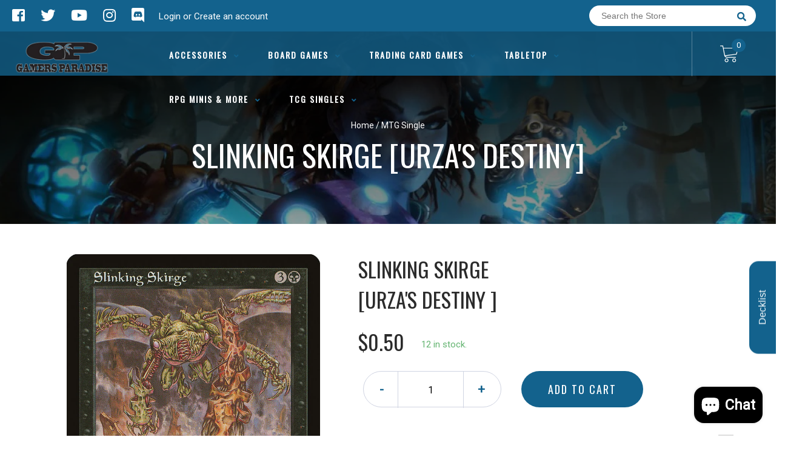

--- FILE ---
content_type: text/html; charset=utf-8
request_url: https://gamersparadisela.com/products/mtg-slinking-skirgeurzas-destiny
body_size: 28576
content:
<!doctype html>
<!--[if IE 8]><html class="no-js lt-ie9" lang="en"> <![endif]-->
<!--[if IE 9 ]><html class="ie9 no-js"> <![endif]-->
<!--[if (gt IE 9)|!(IE)]><!-->
<html class="no-js no-touch bodyScroll">
<!--<![endif]-->

<head>

  <!-- Basic page needs ================================================== -->
  <meta charset="utf-8">
  <meta http-equiv="X-UA-Compatible" content="IE=edge,chrome=1">

  
  <link rel="shortcut icon" href="//gamersparadisela.com/cdn/shop/t/8/assets/favicon.png?v=95696827860163268641731431410" type="image/png" />
  

  <!-- Title and description ================================================== -->
  <title>
    Slinking Skirge [Urza&#39;s Destiny] &ndash;
    Gamers Paradise
  </title>

  
  <meta name="description" content="Set: Urza&#39;s Destiny Type: Creature — Phyrexian Imp Rarity: Common Cost: {3}{B} Flying{2}, Sacrifice Slinking Skirge: Draw a card. Davvol encouraged the skirges; they made excellent sentries and were quite edible if properly seasoned.">
  

  <!-- Helpers ================================================== -->
  
<meta property="og:site_name" content="Gamers Paradise">
<meta property="og:url" content="https://gamersparadisela.com/products/mtg-slinking-skirgeurzas-destiny">
<meta property="og:title" content="Slinking Skirge [Urza's Destiny]">
<meta property="og:type" content="product">
<meta property="og:description" content="Set: Urza&#39;s Destiny Type: Creature — Phyrexian Imp Rarity: Common Cost: {3}{B} Flying{2}, Sacrifice Slinking Skirge: Draw a card. Davvol encouraged the skirges; they made excellent sentries and were quite edible if properly seasoned."><meta property="og:price:amount" content="0.25">
  <meta property="og:price:currency" content="USD"><meta property="og:image" content="http://gamersparadisela.com/cdn/shop/products/2120653a-ab86-5bac-9f61-2c05043384e1_1024x1024.jpg?v=1674172782">
<meta property="og:image:secure_url" content="https://gamersparadisela.com/cdn/shop/products/2120653a-ab86-5bac-9f61-2c05043384e1_1024x1024.jpg?v=1674172782">

<meta name="twitter:site" content="@https://x.com/THEPARADISE225">
<meta name="twitter:card" content="summary_large_image">
<meta name="twitter:title" content="Slinking Skirge [Urza's Destiny]">
<meta name="twitter:description" content="Set: Urza&#39;s Destiny Type: Creature — Phyrexian Imp Rarity: Common Cost: {3}{B} Flying{2}, Sacrifice Slinking Skirge: Draw a card. Davvol encouraged the skirges; they made excellent sentries and were quite edible if properly seasoned.">
<meta name="twitter:image:width" content="480">
<meta name="twitter:image:height" content="480">
<meta name="twitter:image" content="http://gamersparadisela.com/cdn/shop/products/2120653a-ab86-5bac-9f61-2c05043384e1_1024x1024.jpg?v=1674172782">

  <link rel="canonical" href="https://gamersparadisela.com/products/mtg-slinking-skirgeurzas-destiny">
  <meta name="viewport" content="width=device-width, initial-scale=1, maximum-scale=1">
  <meta name="theme-color" content="#13628d">

  <!-- CSS ================================================== -->
  <link href="//gamersparadisela.com/cdn/shop/t/8/assets/owl.carousel.css?v=36884556095907238731731431410" rel="stylesheet" type="text/css" media="all" />
  <link href="//gamersparadisela.com/cdn/shop/t/8/assets/lightbox.css?v=48637467938156220971731431410" rel="stylesheet" type="text/css" media="all" />
  <link href="//gamersparadisela.com/cdn/shop/t/8/assets/stylesheet.scss.css?v=131501221553807908341732305696" rel="stylesheet" type="text/css" media="all" />
  <link href="//gamersparadisela.com/cdn/shop/t/8/assets/customCss.scss.css?v=111603181540343972631731431410" rel="stylesheet" type="text/css" media="all" />
  <link rel="stylesheet" href="https://use.fontawesome.com/releases/v5.8.1/css/all.css"
    integrity="sha384-50oBUHEmvpQ+1lW4y57PTFmhCaXp0ML5d60M1M7uH2+nqUivzIebhndOJK28anvf" crossorigin="anonymous">
  <link rel="stylesheet" href="https://stackpath.bootstrapcdn.com/bootstrap/4.3.1/css/bootstrap.min.css"
    integrity="sha384-ggOyR0iXCbMQv3Xipma34MD+dH/1fQ784/j6cY/iJTQUOhcWr7x9JvoRxT2MZw1T" crossorigin="anonymous">
  <link href="https://fonts.googleapis.com/css?family=Roboto&display=swap" rel="stylesheet">
  <link href="https://fonts.googleapis.com/css?family=Oswald&display=swap" rel="stylesheet">
  <link href="https://cdn.binderpos.com/eventCalendar.css" rel="stylesheet" type="text/css" media="all" />
  <link rel="stylesheet" type="text/css" href="https://cdn.jsdelivr.net/npm/toastify-js/src/toastify.min.css">
  <link href="https://cdnjs.cloudflare.com/ajax/libs/select2/4.0.8/css/select2.min.css" rel="stylesheet" />
  <link href="//cdn.jsdelivr.net/npm/mana-font@latest/css/mana.css" rel="stylesheet" type="text/css" />
  <link href="https://fonts.googleapis.com/css?family=Poppins&display=swap" rel="stylesheet">

  <!-- Header hook for plugins ================================================== -->
  <link href="//gamersparadisela.com/cdn/shop/t/8/assets/globopreorder.css?v=170413686861817417171731431410" rel="stylesheet" type="text/css" media="all" />

    <script type="text/javascript">
        var GPOProduct = {
            "product": {
                "id": 4328474443830,
                "variants": {
                    
                        31095477239862 : {
                            "id": 31095477239862,
                            "inventory_management": "shopify",
                            "inventory_policy": "deny",
                            "inventory_quantity": 12
                        }
                        ,
                        31095477370934 : {
                            "id": 31095477370934,
                            "inventory_management": "shopify",
                            "inventory_policy": "deny",
                            "inventory_quantity": 0
                        }
                        ,
                        31095477534774 : {
                            "id": 31095477534774,
                            "inventory_management": "shopify",
                            "inventory_policy": "deny",
                            "inventory_quantity": 0
                        }
                        ,
                        31095477698614 : {
                            "id": 31095477698614,
                            "inventory_management": "shopify",
                            "inventory_policy": "deny",
                            "inventory_quantity": 0
                        }
                        ,
                        31095477895222 : {
                            "id": 31095477895222,
                            "inventory_management": "shopify",
                            "inventory_policy": "deny",
                            "inventory_quantity": 0
                        }
                        ,
                        31774730813494 : {
                            "id": 31774730813494,
                            "inventory_management": "shopify",
                            "inventory_policy": "deny",
                            "inventory_quantity": 0
                        }
                        ,
                        31774730846262 : {
                            "id": 31774730846262,
                            "inventory_management": "shopify",
                            "inventory_policy": "deny",
                            "inventory_quantity": 0
                        }
                        ,
                        31774730879030 : {
                            "id": 31774730879030,
                            "inventory_management": "shopify",
                            "inventory_policy": "deny",
                            "inventory_quantity": 0
                        }
                        ,
                        31774730911798 : {
                            "id": 31774730911798,
                            "inventory_management": "shopify",
                            "inventory_policy": "deny",
                            "inventory_quantity": 0
                        }
                        ,
                        31774730944566 : {
                            "id": 31774730944566,
                            "inventory_management": "shopify",
                            "inventory_policy": "deny",
                            "inventory_quantity": 0
                        }
                        ,
                        31095478026294 : {
                            "id": 31095478026294,
                            "inventory_management": "shopify",
                            "inventory_policy": "deny",
                            "inventory_quantity": 1
                        }
                        ,
                        31095478157366 : {
                            "id": 31095478157366,
                            "inventory_management": "shopify",
                            "inventory_policy": "deny",
                            "inventory_quantity": 0
                        }
                        ,
                        31095478222902 : {
                            "id": 31095478222902,
                            "inventory_management": "shopify",
                            "inventory_policy": "deny",
                            "inventory_quantity": 0
                        }
                        ,
                        31095478353974 : {
                            "id": 31095478353974,
                            "inventory_management": "shopify",
                            "inventory_policy": "deny",
                            "inventory_quantity": 0
                        }
                        ,
                        31095478452278 : {
                            "id": 31095478452278,
                            "inventory_management": "shopify",
                            "inventory_policy": "deny",
                            "inventory_quantity": 0
                        }
                        ,
                        31774730977334 : {
                            "id": 31774730977334,
                            "inventory_management": "shopify",
                            "inventory_policy": "deny",
                            "inventory_quantity": 0
                        }
                        ,
                        31774731010102 : {
                            "id": 31774731010102,
                            "inventory_management": "shopify",
                            "inventory_policy": "deny",
                            "inventory_quantity": 0
                        }
                        ,
                        31774731042870 : {
                            "id": 31774731042870,
                            "inventory_management": "shopify",
                            "inventory_policy": "deny",
                            "inventory_quantity": 0
                        }
                        ,
                        31774731075638 : {
                            "id": 31774731075638,
                            "inventory_management": "shopify",
                            "inventory_policy": "deny",
                            "inventory_quantity": 0
                        }
                        ,
                        31774731108406 : {
                            "id": 31774731108406,
                            "inventory_management": "shopify",
                            "inventory_policy": "deny",
                            "inventory_quantity": 0
                        }
                        
                },
                "selected_variant":
                    31095477239862
                
            }
        };
    </script>


<script src="//gamersparadisela.com/cdn/shop/t/8/assets/globopreorder_params.js?v=134743314696610806101731431410"></script>
<script src="//gamersparadisela.com/cdn/shop/t/8/assets/globopreorder.js?v=63755448621613787561731431410" defer="defer"></script>
<script>window.performance && window.performance.mark && window.performance.mark('shopify.content_for_header.start');</script><meta name="google-site-verification" content="ZjwtHjGoPC3l6LxhTCvlshMKrKRu0AKIu-gnPmJbLHY">
<meta name="facebook-domain-verification" content="s956j7wub2utze5343h9hq1ul3fwis">
<meta id="shopify-digital-wallet" name="shopify-digital-wallet" content="/25223888950/digital_wallets/dialog">
<meta name="shopify-checkout-api-token" content="caf34e9e2035042e954afec7a863ee4e">
<meta id="in-context-paypal-metadata" data-shop-id="25223888950" data-venmo-supported="false" data-environment="production" data-locale="en_US" data-paypal-v4="true" data-currency="USD">
<link rel="alternate" type="application/json+oembed" href="https://gamersparadisela.com/products/mtg-slinking-skirgeurzas-destiny.oembed">
<script async="async" src="/checkouts/internal/preloads.js?locale=en-US"></script>
<link rel="preconnect" href="https://shop.app" crossorigin="anonymous">
<script async="async" src="https://shop.app/checkouts/internal/preloads.js?locale=en-US&shop_id=25223888950" crossorigin="anonymous"></script>
<script id="apple-pay-shop-capabilities" type="application/json">{"shopId":25223888950,"countryCode":"US","currencyCode":"USD","merchantCapabilities":["supports3DS"],"merchantId":"gid:\/\/shopify\/Shop\/25223888950","merchantName":"Gamers Paradise","requiredBillingContactFields":["postalAddress","email"],"requiredShippingContactFields":["postalAddress","email"],"shippingType":"shipping","supportedNetworks":["visa","masterCard","amex","discover","elo","jcb"],"total":{"type":"pending","label":"Gamers Paradise","amount":"1.00"},"shopifyPaymentsEnabled":true,"supportsSubscriptions":true}</script>
<script id="shopify-features" type="application/json">{"accessToken":"caf34e9e2035042e954afec7a863ee4e","betas":["rich-media-storefront-analytics"],"domain":"gamersparadisela.com","predictiveSearch":true,"shopId":25223888950,"locale":"en"}</script>
<script>var Shopify = Shopify || {};
Shopify.shop = "gamers-paradise-louisiana.myshopify.com";
Shopify.locale = "en";
Shopify.currency = {"active":"USD","rate":"1.0"};
Shopify.country = "US";
Shopify.theme = {"name":"Rowan Edits","id":172726845736,"schema_name":null,"schema_version":null,"theme_store_id":null,"role":"main"};
Shopify.theme.handle = "null";
Shopify.theme.style = {"id":null,"handle":null};
Shopify.cdnHost = "gamersparadisela.com/cdn";
Shopify.routes = Shopify.routes || {};
Shopify.routes.root = "/";</script>
<script type="module">!function(o){(o.Shopify=o.Shopify||{}).modules=!0}(window);</script>
<script>!function(o){function n(){var o=[];function n(){o.push(Array.prototype.slice.apply(arguments))}return n.q=o,n}var t=o.Shopify=o.Shopify||{};t.loadFeatures=n(),t.autoloadFeatures=n()}(window);</script>
<script>
  window.ShopifyPay = window.ShopifyPay || {};
  window.ShopifyPay.apiHost = "shop.app\/pay";
  window.ShopifyPay.redirectState = null;
</script>
<script id="shop-js-analytics" type="application/json">{"pageType":"product"}</script>
<script defer="defer" async type="module" src="//gamersparadisela.com/cdn/shopifycloud/shop-js/modules/v2/client.init-shop-cart-sync_C5BV16lS.en.esm.js"></script>
<script defer="defer" async type="module" src="//gamersparadisela.com/cdn/shopifycloud/shop-js/modules/v2/chunk.common_CygWptCX.esm.js"></script>
<script type="module">
  await import("//gamersparadisela.com/cdn/shopifycloud/shop-js/modules/v2/client.init-shop-cart-sync_C5BV16lS.en.esm.js");
await import("//gamersparadisela.com/cdn/shopifycloud/shop-js/modules/v2/chunk.common_CygWptCX.esm.js");

  window.Shopify.SignInWithShop?.initShopCartSync?.({"fedCMEnabled":true,"windoidEnabled":true});

</script>
<script>
  window.Shopify = window.Shopify || {};
  if (!window.Shopify.featureAssets) window.Shopify.featureAssets = {};
  window.Shopify.featureAssets['shop-js'] = {"shop-cart-sync":["modules/v2/client.shop-cart-sync_ZFArdW7E.en.esm.js","modules/v2/chunk.common_CygWptCX.esm.js"],"init-fed-cm":["modules/v2/client.init-fed-cm_CmiC4vf6.en.esm.js","modules/v2/chunk.common_CygWptCX.esm.js"],"shop-button":["modules/v2/client.shop-button_tlx5R9nI.en.esm.js","modules/v2/chunk.common_CygWptCX.esm.js"],"shop-cash-offers":["modules/v2/client.shop-cash-offers_DOA2yAJr.en.esm.js","modules/v2/chunk.common_CygWptCX.esm.js","modules/v2/chunk.modal_D71HUcav.esm.js"],"init-windoid":["modules/v2/client.init-windoid_sURxWdc1.en.esm.js","modules/v2/chunk.common_CygWptCX.esm.js"],"shop-toast-manager":["modules/v2/client.shop-toast-manager_ClPi3nE9.en.esm.js","modules/v2/chunk.common_CygWptCX.esm.js"],"init-shop-email-lookup-coordinator":["modules/v2/client.init-shop-email-lookup-coordinator_B8hsDcYM.en.esm.js","modules/v2/chunk.common_CygWptCX.esm.js"],"init-shop-cart-sync":["modules/v2/client.init-shop-cart-sync_C5BV16lS.en.esm.js","modules/v2/chunk.common_CygWptCX.esm.js"],"avatar":["modules/v2/client.avatar_BTnouDA3.en.esm.js"],"pay-button":["modules/v2/client.pay-button_FdsNuTd3.en.esm.js","modules/v2/chunk.common_CygWptCX.esm.js"],"init-customer-accounts":["modules/v2/client.init-customer-accounts_DxDtT_ad.en.esm.js","modules/v2/client.shop-login-button_C5VAVYt1.en.esm.js","modules/v2/chunk.common_CygWptCX.esm.js","modules/v2/chunk.modal_D71HUcav.esm.js"],"init-shop-for-new-customer-accounts":["modules/v2/client.init-shop-for-new-customer-accounts_ChsxoAhi.en.esm.js","modules/v2/client.shop-login-button_C5VAVYt1.en.esm.js","modules/v2/chunk.common_CygWptCX.esm.js","modules/v2/chunk.modal_D71HUcav.esm.js"],"shop-login-button":["modules/v2/client.shop-login-button_C5VAVYt1.en.esm.js","modules/v2/chunk.common_CygWptCX.esm.js","modules/v2/chunk.modal_D71HUcav.esm.js"],"init-customer-accounts-sign-up":["modules/v2/client.init-customer-accounts-sign-up_CPSyQ0Tj.en.esm.js","modules/v2/client.shop-login-button_C5VAVYt1.en.esm.js","modules/v2/chunk.common_CygWptCX.esm.js","modules/v2/chunk.modal_D71HUcav.esm.js"],"shop-follow-button":["modules/v2/client.shop-follow-button_Cva4Ekp9.en.esm.js","modules/v2/chunk.common_CygWptCX.esm.js","modules/v2/chunk.modal_D71HUcav.esm.js"],"checkout-modal":["modules/v2/client.checkout-modal_BPM8l0SH.en.esm.js","modules/v2/chunk.common_CygWptCX.esm.js","modules/v2/chunk.modal_D71HUcav.esm.js"],"lead-capture":["modules/v2/client.lead-capture_Bi8yE_yS.en.esm.js","modules/v2/chunk.common_CygWptCX.esm.js","modules/v2/chunk.modal_D71HUcav.esm.js"],"shop-login":["modules/v2/client.shop-login_D6lNrXab.en.esm.js","modules/v2/chunk.common_CygWptCX.esm.js","modules/v2/chunk.modal_D71HUcav.esm.js"],"payment-terms":["modules/v2/client.payment-terms_CZxnsJam.en.esm.js","modules/v2/chunk.common_CygWptCX.esm.js","modules/v2/chunk.modal_D71HUcav.esm.js"]};
</script>
<script>(function() {
  var isLoaded = false;
  function asyncLoad() {
    if (isLoaded) return;
    isLoaded = true;
    var urls = ["https:\/\/app.binderpos.com\/external\/shopify\/storeCredit\/script?shop=gamers-paradise-louisiana.myshopify.com","https:\/\/app.binderpos.com\/external\/shopify\/buylist\/script?shop=gamers-paradise-louisiana.myshopify.com"];
    for (var i = 0; i < urls.length; i++) {
      var s = document.createElement('script');
      s.type = 'text/javascript';
      s.async = true;
      s.src = urls[i];
      var x = document.getElementsByTagName('script')[0];
      x.parentNode.insertBefore(s, x);
    }
  };
  if(window.attachEvent) {
    window.attachEvent('onload', asyncLoad);
  } else {
    window.addEventListener('load', asyncLoad, false);
  }
})();</script>
<script id="__st">var __st={"a":25223888950,"offset":-21600,"reqid":"576a23f3-bc6d-4f00-9300-380a1216c81c-1768663109","pageurl":"gamersparadisela.com\/products\/mtg-slinking-skirgeurzas-destiny","u":"c73f54433e2b","p":"product","rtyp":"product","rid":4328474443830};</script>
<script>window.ShopifyPaypalV4VisibilityTracking = true;</script>
<script id="captcha-bootstrap">!function(){'use strict';const t='contact',e='account',n='new_comment',o=[[t,t],['blogs',n],['comments',n],[t,'customer']],c=[[e,'customer_login'],[e,'guest_login'],[e,'recover_customer_password'],[e,'create_customer']],r=t=>t.map((([t,e])=>`form[action*='/${t}']:not([data-nocaptcha='true']) input[name='form_type'][value='${e}']`)).join(','),a=t=>()=>t?[...document.querySelectorAll(t)].map((t=>t.form)):[];function s(){const t=[...o],e=r(t);return a(e)}const i='password',u='form_key',d=['recaptcha-v3-token','g-recaptcha-response','h-captcha-response',i],f=()=>{try{return window.sessionStorage}catch{return}},m='__shopify_v',_=t=>t.elements[u];function p(t,e,n=!1){try{const o=window.sessionStorage,c=JSON.parse(o.getItem(e)),{data:r}=function(t){const{data:e,action:n}=t;return t[m]||n?{data:e,action:n}:{data:t,action:n}}(c);for(const[e,n]of Object.entries(r))t.elements[e]&&(t.elements[e].value=n);n&&o.removeItem(e)}catch(o){console.error('form repopulation failed',{error:o})}}const l='form_type',E='cptcha';function T(t){t.dataset[E]=!0}const w=window,h=w.document,L='Shopify',v='ce_forms',y='captcha';let A=!1;((t,e)=>{const n=(g='f06e6c50-85a8-45c8-87d0-21a2b65856fe',I='https://cdn.shopify.com/shopifycloud/storefront-forms-hcaptcha/ce_storefront_forms_captcha_hcaptcha.v1.5.2.iife.js',D={infoText:'Protected by hCaptcha',privacyText:'Privacy',termsText:'Terms'},(t,e,n)=>{const o=w[L][v],c=o.bindForm;if(c)return c(t,g,e,D).then(n);var r;o.q.push([[t,g,e,D],n]),r=I,A||(h.body.append(Object.assign(h.createElement('script'),{id:'captcha-provider',async:!0,src:r})),A=!0)});var g,I,D;w[L]=w[L]||{},w[L][v]=w[L][v]||{},w[L][v].q=[],w[L][y]=w[L][y]||{},w[L][y].protect=function(t,e){n(t,void 0,e),T(t)},Object.freeze(w[L][y]),function(t,e,n,w,h,L){const[v,y,A,g]=function(t,e,n){const i=e?o:[],u=t?c:[],d=[...i,...u],f=r(d),m=r(i),_=r(d.filter((([t,e])=>n.includes(e))));return[a(f),a(m),a(_),s()]}(w,h,L),I=t=>{const e=t.target;return e instanceof HTMLFormElement?e:e&&e.form},D=t=>v().includes(t);t.addEventListener('submit',(t=>{const e=I(t);if(!e)return;const n=D(e)&&!e.dataset.hcaptchaBound&&!e.dataset.recaptchaBound,o=_(e),c=g().includes(e)&&(!o||!o.value);(n||c)&&t.preventDefault(),c&&!n&&(function(t){try{if(!f())return;!function(t){const e=f();if(!e)return;const n=_(t);if(!n)return;const o=n.value;o&&e.removeItem(o)}(t);const e=Array.from(Array(32),(()=>Math.random().toString(36)[2])).join('');!function(t,e){_(t)||t.append(Object.assign(document.createElement('input'),{type:'hidden',name:u})),t.elements[u].value=e}(t,e),function(t,e){const n=f();if(!n)return;const o=[...t.querySelectorAll(`input[type='${i}']`)].map((({name:t})=>t)),c=[...d,...o],r={};for(const[a,s]of new FormData(t).entries())c.includes(a)||(r[a]=s);n.setItem(e,JSON.stringify({[m]:1,action:t.action,data:r}))}(t,e)}catch(e){console.error('failed to persist form',e)}}(e),e.submit())}));const S=(t,e)=>{t&&!t.dataset[E]&&(n(t,e.some((e=>e===t))),T(t))};for(const o of['focusin','change'])t.addEventListener(o,(t=>{const e=I(t);D(e)&&S(e,y())}));const B=e.get('form_key'),M=e.get(l),P=B&&M;t.addEventListener('DOMContentLoaded',(()=>{const t=y();if(P)for(const e of t)e.elements[l].value===M&&p(e,B);[...new Set([...A(),...v().filter((t=>'true'===t.dataset.shopifyCaptcha))])].forEach((e=>S(e,t)))}))}(h,new URLSearchParams(w.location.search),n,t,e,['guest_login'])})(!0,!0)}();</script>
<script integrity="sha256-4kQ18oKyAcykRKYeNunJcIwy7WH5gtpwJnB7kiuLZ1E=" data-source-attribution="shopify.loadfeatures" defer="defer" src="//gamersparadisela.com/cdn/shopifycloud/storefront/assets/storefront/load_feature-a0a9edcb.js" crossorigin="anonymous"></script>
<script crossorigin="anonymous" defer="defer" src="//gamersparadisela.com/cdn/shopifycloud/storefront/assets/shopify_pay/storefront-65b4c6d7.js?v=20250812"></script>
<script data-source-attribution="shopify.dynamic_checkout.dynamic.init">var Shopify=Shopify||{};Shopify.PaymentButton=Shopify.PaymentButton||{isStorefrontPortableWallets:!0,init:function(){window.Shopify.PaymentButton.init=function(){};var t=document.createElement("script");t.src="https://gamersparadisela.com/cdn/shopifycloud/portable-wallets/latest/portable-wallets.en.js",t.type="module",document.head.appendChild(t)}};
</script>
<script data-source-attribution="shopify.dynamic_checkout.buyer_consent">
  function portableWalletsHideBuyerConsent(e){var t=document.getElementById("shopify-buyer-consent"),n=document.getElementById("shopify-subscription-policy-button");t&&n&&(t.classList.add("hidden"),t.setAttribute("aria-hidden","true"),n.removeEventListener("click",e))}function portableWalletsShowBuyerConsent(e){var t=document.getElementById("shopify-buyer-consent"),n=document.getElementById("shopify-subscription-policy-button");t&&n&&(t.classList.remove("hidden"),t.removeAttribute("aria-hidden"),n.addEventListener("click",e))}window.Shopify?.PaymentButton&&(window.Shopify.PaymentButton.hideBuyerConsent=portableWalletsHideBuyerConsent,window.Shopify.PaymentButton.showBuyerConsent=portableWalletsShowBuyerConsent);
</script>
<script data-source-attribution="shopify.dynamic_checkout.cart.bootstrap">document.addEventListener("DOMContentLoaded",(function(){function t(){return document.querySelector("shopify-accelerated-checkout-cart, shopify-accelerated-checkout")}if(t())Shopify.PaymentButton.init();else{new MutationObserver((function(e,n){t()&&(Shopify.PaymentButton.init(),n.disconnect())})).observe(document.body,{childList:!0,subtree:!0})}}));
</script>
<link id="shopify-accelerated-checkout-styles" rel="stylesheet" media="screen" href="https://gamersparadisela.com/cdn/shopifycloud/portable-wallets/latest/accelerated-checkout-backwards-compat.css" crossorigin="anonymous">
<style id="shopify-accelerated-checkout-cart">
        #shopify-buyer-consent {
  margin-top: 1em;
  display: inline-block;
  width: 100%;
}

#shopify-buyer-consent.hidden {
  display: none;
}

#shopify-subscription-policy-button {
  background: none;
  border: none;
  padding: 0;
  text-decoration: underline;
  font-size: inherit;
  cursor: pointer;
}

#shopify-subscription-policy-button::before {
  box-shadow: none;
}

      </style>
<script id="sections-script" data-sections="product-template" defer="defer" src="//gamersparadisela.com/cdn/shop/t/8/compiled_assets/scripts.js?v=3974"></script>
<script>window.performance && window.performance.mark && window.performance.mark('shopify.content_for_header.end');</script>
  <!-- /snippets/oldIE-js.liquid -->


<!--[if lt IE 9]>
<script src="//cdnjs.cloudflare.com/ajax/libs/html5shiv/3.7.2/html5shiv.min.js" type="text/javascript"></script>
<script src="//gamersparadisela.com/cdn/shop/t/8/assets/respond.min.js?v=52248677837542619231731431410" type="text/javascript"></script>
<link href="//gamersparadisela.com/cdn/shop/t/8/assets/respond-proxy.html" id="respond-proxy" rel="respond-proxy" />
<link href="//gamersparadisela.com/search?q=caefc82ffd0cf58916a87a4825e91893" id="respond-redirect" rel="respond-redirect" />
<script src="//gamersparadisela.com/search?q=caefc82ffd0cf58916a87a4825e91893" type="text/javascript"></script>
<![endif]-->


  
  <script src="//ajax.googleapis.com/ajax/libs/jquery/1.11.0/jquery.min.js" type="text/javascript"></script>
  <script src="//gamersparadisela.com/cdn/shop/t/8/assets/modernizr.min.js?v=137617515274177302221731431410" type="text/javascript"></script>
  <script src="//gamersparadisela.com/cdn/shop/t/8/assets/owl.carousel.js?v=174566015424785309701731431410" type="text/javascript"></script>

  <!--   <script src="//gamersparadisela.com/cdn/shop/t/8/assets/theme.js?v=138335425461547226921731431410" type="text/javascript"></script> -->

  
  
  <!-- jQuery UI -->
  <!-- Global site tag (gtag.js) - Google Analytics -->
<script async src="https://www.googletagmanager.com/gtag/js?id=UA-152494552-1"></script>
<script>
  window.dataLayer = window.dataLayer || [];
  function gtag(){dataLayer.push(arguments);}
  gtag('js', new Date());

  gtag('config', 'UA-152494552-1');
</script>
<!-- BEGIN app block: shopify://apps/binderpos-integration/blocks/storeCredit/09d20ff6-4485-4a2e-a24c-7db1a76a43f9 --><link href="https://portal.binderpos.com/shopify/css/credit.css" rel="stylesheet" type="text/css">

<script>
  window.addEventListener('shopifyScriptLoaded', async () => {
     const hasStoreCredit = document.getElementById('binderpos-store-credit-js');
        if (!hasStoreCredit) {
            const result = await fetch(`https://api.binderpos.com/external/shopify/storeDetails?storeUrl=gamers-paradise-louisiana.myshopify.com`).then(resp => resp.json());
            const storeId = result.id;
            const head = document.querySelector('head');
            const storeCreditScript = document.createElement('script');
            storeCreditScript.setAttribute('type', 'text/javascript');
            storeCreditScript.setAttribute('id', 'binderpos-store-credit-js');
            storeCreditScript.setAttribute('store-id', storeId);
            storeCreditScript.setAttribute('portal-url', 'https://portal.binderpos.com');
            storeCreditScript.setAttribute('currency-symbol', "$");
            storeCreditScript.setAttribute('src', 'https://portal.binderpos.com/shopify/js/credit.js');
            head.appendChild(storeCreditScript);
        }
    });
</script>

<!-- END app block --><script src="https://cdn.shopify.com/extensions/7bc9bb47-adfa-4267-963e-cadee5096caf/inbox-1252/assets/inbox-chat-loader.js" type="text/javascript" defer="defer"></script>
<link href="https://monorail-edge.shopifysvc.com" rel="dns-prefetch">
<script>(function(){if ("sendBeacon" in navigator && "performance" in window) {try {var session_token_from_headers = performance.getEntriesByType('navigation')[0].serverTiming.find(x => x.name == '_s').description;} catch {var session_token_from_headers = undefined;}var session_cookie_matches = document.cookie.match(/_shopify_s=([^;]*)/);var session_token_from_cookie = session_cookie_matches && session_cookie_matches.length === 2 ? session_cookie_matches[1] : "";var session_token = session_token_from_headers || session_token_from_cookie || "";function handle_abandonment_event(e) {var entries = performance.getEntries().filter(function(entry) {return /monorail-edge.shopifysvc.com/.test(entry.name);});if (!window.abandonment_tracked && entries.length === 0) {window.abandonment_tracked = true;var currentMs = Date.now();var navigation_start = performance.timing.navigationStart;var payload = {shop_id: 25223888950,url: window.location.href,navigation_start,duration: currentMs - navigation_start,session_token,page_type: "product"};window.navigator.sendBeacon("https://monorail-edge.shopifysvc.com/v1/produce", JSON.stringify({schema_id: "online_store_buyer_site_abandonment/1.1",payload: payload,metadata: {event_created_at_ms: currentMs,event_sent_at_ms: currentMs}}));}}window.addEventListener('pagehide', handle_abandonment_event);}}());</script>
<script id="web-pixels-manager-setup">(function e(e,d,r,n,o){if(void 0===o&&(o={}),!Boolean(null===(a=null===(i=window.Shopify)||void 0===i?void 0:i.analytics)||void 0===a?void 0:a.replayQueue)){var i,a;window.Shopify=window.Shopify||{};var t=window.Shopify;t.analytics=t.analytics||{};var s=t.analytics;s.replayQueue=[],s.publish=function(e,d,r){return s.replayQueue.push([e,d,r]),!0};try{self.performance.mark("wpm:start")}catch(e){}var l=function(){var e={modern:/Edge?\/(1{2}[4-9]|1[2-9]\d|[2-9]\d{2}|\d{4,})\.\d+(\.\d+|)|Firefox\/(1{2}[4-9]|1[2-9]\d|[2-9]\d{2}|\d{4,})\.\d+(\.\d+|)|Chrom(ium|e)\/(9{2}|\d{3,})\.\d+(\.\d+|)|(Maci|X1{2}).+ Version\/(15\.\d+|(1[6-9]|[2-9]\d|\d{3,})\.\d+)([,.]\d+|)( \(\w+\)|)( Mobile\/\w+|) Safari\/|Chrome.+OPR\/(9{2}|\d{3,})\.\d+\.\d+|(CPU[ +]OS|iPhone[ +]OS|CPU[ +]iPhone|CPU IPhone OS|CPU iPad OS)[ +]+(15[._]\d+|(1[6-9]|[2-9]\d|\d{3,})[._]\d+)([._]\d+|)|Android:?[ /-](13[3-9]|1[4-9]\d|[2-9]\d{2}|\d{4,})(\.\d+|)(\.\d+|)|Android.+Firefox\/(13[5-9]|1[4-9]\d|[2-9]\d{2}|\d{4,})\.\d+(\.\d+|)|Android.+Chrom(ium|e)\/(13[3-9]|1[4-9]\d|[2-9]\d{2}|\d{4,})\.\d+(\.\d+|)|SamsungBrowser\/([2-9]\d|\d{3,})\.\d+/,legacy:/Edge?\/(1[6-9]|[2-9]\d|\d{3,})\.\d+(\.\d+|)|Firefox\/(5[4-9]|[6-9]\d|\d{3,})\.\d+(\.\d+|)|Chrom(ium|e)\/(5[1-9]|[6-9]\d|\d{3,})\.\d+(\.\d+|)([\d.]+$|.*Safari\/(?![\d.]+ Edge\/[\d.]+$))|(Maci|X1{2}).+ Version\/(10\.\d+|(1[1-9]|[2-9]\d|\d{3,})\.\d+)([,.]\d+|)( \(\w+\)|)( Mobile\/\w+|) Safari\/|Chrome.+OPR\/(3[89]|[4-9]\d|\d{3,})\.\d+\.\d+|(CPU[ +]OS|iPhone[ +]OS|CPU[ +]iPhone|CPU IPhone OS|CPU iPad OS)[ +]+(10[._]\d+|(1[1-9]|[2-9]\d|\d{3,})[._]\d+)([._]\d+|)|Android:?[ /-](13[3-9]|1[4-9]\d|[2-9]\d{2}|\d{4,})(\.\d+|)(\.\d+|)|Mobile Safari.+OPR\/([89]\d|\d{3,})\.\d+\.\d+|Android.+Firefox\/(13[5-9]|1[4-9]\d|[2-9]\d{2}|\d{4,})\.\d+(\.\d+|)|Android.+Chrom(ium|e)\/(13[3-9]|1[4-9]\d|[2-9]\d{2}|\d{4,})\.\d+(\.\d+|)|Android.+(UC? ?Browser|UCWEB|U3)[ /]?(15\.([5-9]|\d{2,})|(1[6-9]|[2-9]\d|\d{3,})\.\d+)\.\d+|SamsungBrowser\/(5\.\d+|([6-9]|\d{2,})\.\d+)|Android.+MQ{2}Browser\/(14(\.(9|\d{2,})|)|(1[5-9]|[2-9]\d|\d{3,})(\.\d+|))(\.\d+|)|K[Aa][Ii]OS\/(3\.\d+|([4-9]|\d{2,})\.\d+)(\.\d+|)/},d=e.modern,r=e.legacy,n=navigator.userAgent;return n.match(d)?"modern":n.match(r)?"legacy":"unknown"}(),u="modern"===l?"modern":"legacy",c=(null!=n?n:{modern:"",legacy:""})[u],f=function(e){return[e.baseUrl,"/wpm","/b",e.hashVersion,"modern"===e.buildTarget?"m":"l",".js"].join("")}({baseUrl:d,hashVersion:r,buildTarget:u}),m=function(e){var d=e.version,r=e.bundleTarget,n=e.surface,o=e.pageUrl,i=e.monorailEndpoint;return{emit:function(e){var a=e.status,t=e.errorMsg,s=(new Date).getTime(),l=JSON.stringify({metadata:{event_sent_at_ms:s},events:[{schema_id:"web_pixels_manager_load/3.1",payload:{version:d,bundle_target:r,page_url:o,status:a,surface:n,error_msg:t},metadata:{event_created_at_ms:s}}]});if(!i)return console&&console.warn&&console.warn("[Web Pixels Manager] No Monorail endpoint provided, skipping logging."),!1;try{return self.navigator.sendBeacon.bind(self.navigator)(i,l)}catch(e){}var u=new XMLHttpRequest;try{return u.open("POST",i,!0),u.setRequestHeader("Content-Type","text/plain"),u.send(l),!0}catch(e){return console&&console.warn&&console.warn("[Web Pixels Manager] Got an unhandled error while logging to Monorail."),!1}}}}({version:r,bundleTarget:l,surface:e.surface,pageUrl:self.location.href,monorailEndpoint:e.monorailEndpoint});try{o.browserTarget=l,function(e){var d=e.src,r=e.async,n=void 0===r||r,o=e.onload,i=e.onerror,a=e.sri,t=e.scriptDataAttributes,s=void 0===t?{}:t,l=document.createElement("script"),u=document.querySelector("head"),c=document.querySelector("body");if(l.async=n,l.src=d,a&&(l.integrity=a,l.crossOrigin="anonymous"),s)for(var f in s)if(Object.prototype.hasOwnProperty.call(s,f))try{l.dataset[f]=s[f]}catch(e){}if(o&&l.addEventListener("load",o),i&&l.addEventListener("error",i),u)u.appendChild(l);else{if(!c)throw new Error("Did not find a head or body element to append the script");c.appendChild(l)}}({src:f,async:!0,onload:function(){if(!function(){var e,d;return Boolean(null===(d=null===(e=window.Shopify)||void 0===e?void 0:e.analytics)||void 0===d?void 0:d.initialized)}()){var d=window.webPixelsManager.init(e)||void 0;if(d){var r=window.Shopify.analytics;r.replayQueue.forEach((function(e){var r=e[0],n=e[1],o=e[2];d.publishCustomEvent(r,n,o)})),r.replayQueue=[],r.publish=d.publishCustomEvent,r.visitor=d.visitor,r.initialized=!0}}},onerror:function(){return m.emit({status:"failed",errorMsg:"".concat(f," has failed to load")})},sri:function(e){var d=/^sha384-[A-Za-z0-9+/=]+$/;return"string"==typeof e&&d.test(e)}(c)?c:"",scriptDataAttributes:o}),m.emit({status:"loading"})}catch(e){m.emit({status:"failed",errorMsg:(null==e?void 0:e.message)||"Unknown error"})}}})({shopId: 25223888950,storefrontBaseUrl: "https://gamersparadisela.com",extensionsBaseUrl: "https://extensions.shopifycdn.com/cdn/shopifycloud/web-pixels-manager",monorailEndpoint: "https://monorail-edge.shopifysvc.com/unstable/produce_batch",surface: "storefront-renderer",enabledBetaFlags: ["2dca8a86"],webPixelsConfigList: [{"id":"746717480","configuration":"{\"config\":\"{\\\"pixel_id\\\":\\\"G-YGCYEBYR7N\\\",\\\"target_country\\\":\\\"US\\\",\\\"gtag_events\\\":[{\\\"type\\\":\\\"begin_checkout\\\",\\\"action_label\\\":\\\"G-YGCYEBYR7N\\\"},{\\\"type\\\":\\\"search\\\",\\\"action_label\\\":\\\"G-YGCYEBYR7N\\\"},{\\\"type\\\":\\\"view_item\\\",\\\"action_label\\\":[\\\"G-YGCYEBYR7N\\\",\\\"MC-S94MXSKHCS\\\"]},{\\\"type\\\":\\\"purchase\\\",\\\"action_label\\\":[\\\"G-YGCYEBYR7N\\\",\\\"MC-S94MXSKHCS\\\"]},{\\\"type\\\":\\\"page_view\\\",\\\"action_label\\\":[\\\"G-YGCYEBYR7N\\\",\\\"MC-S94MXSKHCS\\\"]},{\\\"type\\\":\\\"add_payment_info\\\",\\\"action_label\\\":\\\"G-YGCYEBYR7N\\\"},{\\\"type\\\":\\\"add_to_cart\\\",\\\"action_label\\\":\\\"G-YGCYEBYR7N\\\"}],\\\"enable_monitoring_mode\\\":false}\"}","eventPayloadVersion":"v1","runtimeContext":"OPEN","scriptVersion":"b2a88bafab3e21179ed38636efcd8a93","type":"APP","apiClientId":1780363,"privacyPurposes":[],"dataSharingAdjustments":{"protectedCustomerApprovalScopes":["read_customer_address","read_customer_email","read_customer_name","read_customer_personal_data","read_customer_phone"]}},{"id":"302317864","configuration":"{\"pixel_id\":\"750794123778627\",\"pixel_type\":\"facebook_pixel\",\"metaapp_system_user_token\":\"-\"}","eventPayloadVersion":"v1","runtimeContext":"OPEN","scriptVersion":"ca16bc87fe92b6042fbaa3acc2fbdaa6","type":"APP","apiClientId":2329312,"privacyPurposes":["ANALYTICS","MARKETING","SALE_OF_DATA"],"dataSharingAdjustments":{"protectedCustomerApprovalScopes":["read_customer_address","read_customer_email","read_customer_name","read_customer_personal_data","read_customer_phone"]}},{"id":"shopify-app-pixel","configuration":"{}","eventPayloadVersion":"v1","runtimeContext":"STRICT","scriptVersion":"0450","apiClientId":"shopify-pixel","type":"APP","privacyPurposes":["ANALYTICS","MARKETING"]},{"id":"shopify-custom-pixel","eventPayloadVersion":"v1","runtimeContext":"LAX","scriptVersion":"0450","apiClientId":"shopify-pixel","type":"CUSTOM","privacyPurposes":["ANALYTICS","MARKETING"]}],isMerchantRequest: false,initData: {"shop":{"name":"Gamers Paradise","paymentSettings":{"currencyCode":"USD"},"myshopifyDomain":"gamers-paradise-louisiana.myshopify.com","countryCode":"US","storefrontUrl":"https:\/\/gamersparadisela.com"},"customer":null,"cart":null,"checkout":null,"productVariants":[{"price":{"amount":0.5,"currencyCode":"USD"},"product":{"title":"Slinking Skirge [Urza's Destiny]","vendor":"Magic: The Gathering","id":"4328474443830","untranslatedTitle":"Slinking Skirge [Urza's Destiny]","url":"\/products\/mtg-slinking-skirgeurzas-destiny","type":"MTG Single"},"id":"31095477239862","image":{"src":"\/\/gamersparadisela.com\/cdn\/shop\/products\/2120653a-ab86-5bac-9f61-2c05043384e1.jpg?v=1674172782"},"sku":"UDS-71-EN-NF-1","title":"Near Mint","untranslatedTitle":"Near Mint"},{"price":{"amount":0.25,"currencyCode":"USD"},"product":{"title":"Slinking Skirge [Urza's Destiny]","vendor":"Magic: The Gathering","id":"4328474443830","untranslatedTitle":"Slinking Skirge [Urza's Destiny]","url":"\/products\/mtg-slinking-skirgeurzas-destiny","type":"MTG Single"},"id":"31095477370934","image":{"src":"\/\/gamersparadisela.com\/cdn\/shop\/products\/2120653a-ab86-5bac-9f61-2c05043384e1.jpg?v=1674172782"},"sku":"UDS-71-EN-NF-2","title":"Lightly Played","untranslatedTitle":"Lightly Played"},{"price":{"amount":0.25,"currencyCode":"USD"},"product":{"title":"Slinking Skirge [Urza's Destiny]","vendor":"Magic: The Gathering","id":"4328474443830","untranslatedTitle":"Slinking Skirge [Urza's Destiny]","url":"\/products\/mtg-slinking-skirgeurzas-destiny","type":"MTG Single"},"id":"31095477534774","image":{"src":"\/\/gamersparadisela.com\/cdn\/shop\/products\/2120653a-ab86-5bac-9f61-2c05043384e1.jpg?v=1674172782"},"sku":"UDS-71-EN-NF-3","title":"Moderately Played","untranslatedTitle":"Moderately Played"},{"price":{"amount":0.25,"currencyCode":"USD"},"product":{"title":"Slinking Skirge [Urza's Destiny]","vendor":"Magic: The Gathering","id":"4328474443830","untranslatedTitle":"Slinking Skirge [Urza's Destiny]","url":"\/products\/mtg-slinking-skirgeurzas-destiny","type":"MTG Single"},"id":"31095477698614","image":{"src":"\/\/gamersparadisela.com\/cdn\/shop\/products\/2120653a-ab86-5bac-9f61-2c05043384e1.jpg?v=1674172782"},"sku":"UDS-71-EN-NF-4","title":"Heavily Played","untranslatedTitle":"Heavily Played"},{"price":{"amount":0.25,"currencyCode":"USD"},"product":{"title":"Slinking Skirge [Urza's Destiny]","vendor":"Magic: The Gathering","id":"4328474443830","untranslatedTitle":"Slinking Skirge [Urza's Destiny]","url":"\/products\/mtg-slinking-skirgeurzas-destiny","type":"MTG Single"},"id":"31095477895222","image":{"src":"\/\/gamersparadisela.com\/cdn\/shop\/products\/2120653a-ab86-5bac-9f61-2c05043384e1.jpg?v=1674172782"},"sku":"UDS-71-EN-NF-5","title":"Damaged","untranslatedTitle":"Damaged"},{"price":{"amount":0.5,"currencyCode":"USD"},"product":{"title":"Slinking Skirge [Urza's Destiny]","vendor":"Magic: The Gathering","id":"4328474443830","untranslatedTitle":"Slinking Skirge [Urza's Destiny]","url":"\/products\/mtg-slinking-skirgeurzas-destiny","type":"MTG Single"},"id":"31774730813494","image":{"src":"\/\/gamersparadisela.com\/cdn\/shop\/products\/2120653a-ab86-5bac-9f61-2c05043384e1.jpg?v=1674172782"},"sku":"UDS-71-EN-NF-1","title":"Near Mint Foreign","untranslatedTitle":"Near Mint Foreign"},{"price":{"amount":0.25,"currencyCode":"USD"},"product":{"title":"Slinking Skirge [Urza's Destiny]","vendor":"Magic: The Gathering","id":"4328474443830","untranslatedTitle":"Slinking Skirge [Urza's Destiny]","url":"\/products\/mtg-slinking-skirgeurzas-destiny","type":"MTG Single"},"id":"31774730846262","image":{"src":"\/\/gamersparadisela.com\/cdn\/shop\/products\/2120653a-ab86-5bac-9f61-2c05043384e1.jpg?v=1674172782"},"sku":"UDS-71-EN-NF-2","title":"Lightly Played Foreign","untranslatedTitle":"Lightly Played Foreign"},{"price":{"amount":0.25,"currencyCode":"USD"},"product":{"title":"Slinking Skirge [Urza's Destiny]","vendor":"Magic: The Gathering","id":"4328474443830","untranslatedTitle":"Slinking Skirge [Urza's Destiny]","url":"\/products\/mtg-slinking-skirgeurzas-destiny","type":"MTG Single"},"id":"31774730879030","image":{"src":"\/\/gamersparadisela.com\/cdn\/shop\/products\/2120653a-ab86-5bac-9f61-2c05043384e1.jpg?v=1674172782"},"sku":"UDS-71-EN-NF-3","title":"Moderately Played Foreign","untranslatedTitle":"Moderately Played Foreign"},{"price":{"amount":0.25,"currencyCode":"USD"},"product":{"title":"Slinking Skirge [Urza's Destiny]","vendor":"Magic: The Gathering","id":"4328474443830","untranslatedTitle":"Slinking Skirge [Urza's Destiny]","url":"\/products\/mtg-slinking-skirgeurzas-destiny","type":"MTG Single"},"id":"31774730911798","image":{"src":"\/\/gamersparadisela.com\/cdn\/shop\/products\/2120653a-ab86-5bac-9f61-2c05043384e1.jpg?v=1674172782"},"sku":"UDS-71-EN-NF-4","title":"Heavily Played Foreign","untranslatedTitle":"Heavily Played Foreign"},{"price":{"amount":0.25,"currencyCode":"USD"},"product":{"title":"Slinking Skirge [Urza's Destiny]","vendor":"Magic: The Gathering","id":"4328474443830","untranslatedTitle":"Slinking Skirge [Urza's Destiny]","url":"\/products\/mtg-slinking-skirgeurzas-destiny","type":"MTG Single"},"id":"31774730944566","image":{"src":"\/\/gamersparadisela.com\/cdn\/shop\/products\/2120653a-ab86-5bac-9f61-2c05043384e1.jpg?v=1674172782"},"sku":"UDS-71-EN-NF-5","title":"Damaged Foreign","untranslatedTitle":"Damaged Foreign"},{"price":{"amount":1.25,"currencyCode":"USD"},"product":{"title":"Slinking Skirge [Urza's Destiny]","vendor":"Magic: The Gathering","id":"4328474443830","untranslatedTitle":"Slinking Skirge [Urza's Destiny]","url":"\/products\/mtg-slinking-skirgeurzas-destiny","type":"MTG Single"},"id":"31095478026294","image":{"src":"\/\/gamersparadisela.com\/cdn\/shop\/products\/2120653a-ab86-5bac-9f61-2c05043384e1.jpg?v=1674172782"},"sku":"UDS-71-EN-FO-1","title":"Near Mint Foil","untranslatedTitle":"Near Mint Foil"},{"price":{"amount":1.25,"currencyCode":"USD"},"product":{"title":"Slinking Skirge [Urza's Destiny]","vendor":"Magic: The Gathering","id":"4328474443830","untranslatedTitle":"Slinking Skirge [Urza's Destiny]","url":"\/products\/mtg-slinking-skirgeurzas-destiny","type":"MTG Single"},"id":"31095478157366","image":{"src":"\/\/gamersparadisela.com\/cdn\/shop\/products\/2120653a-ab86-5bac-9f61-2c05043384e1.jpg?v=1674172782"},"sku":"UDS-71-EN-FO-2","title":"Lightly Played Foil","untranslatedTitle":"Lightly Played Foil"},{"price":{"amount":1.0,"currencyCode":"USD"},"product":{"title":"Slinking Skirge [Urza's Destiny]","vendor":"Magic: The Gathering","id":"4328474443830","untranslatedTitle":"Slinking Skirge [Urza's Destiny]","url":"\/products\/mtg-slinking-skirgeurzas-destiny","type":"MTG Single"},"id":"31095478222902","image":{"src":"\/\/gamersparadisela.com\/cdn\/shop\/products\/2120653a-ab86-5bac-9f61-2c05043384e1.jpg?v=1674172782"},"sku":"UDS-71-EN-FO-3","title":"Moderately Played Foil","untranslatedTitle":"Moderately Played Foil"},{"price":{"amount":1.0,"currencyCode":"USD"},"product":{"title":"Slinking Skirge [Urza's Destiny]","vendor":"Magic: The Gathering","id":"4328474443830","untranslatedTitle":"Slinking Skirge [Urza's Destiny]","url":"\/products\/mtg-slinking-skirgeurzas-destiny","type":"MTG Single"},"id":"31095478353974","image":{"src":"\/\/gamersparadisela.com\/cdn\/shop\/products\/2120653a-ab86-5bac-9f61-2c05043384e1.jpg?v=1674172782"},"sku":"UDS-71-EN-FO-4","title":"Heavily Played Foil","untranslatedTitle":"Heavily Played Foil"},{"price":{"amount":0.75,"currencyCode":"USD"},"product":{"title":"Slinking Skirge [Urza's Destiny]","vendor":"Magic: The Gathering","id":"4328474443830","untranslatedTitle":"Slinking Skirge [Urza's Destiny]","url":"\/products\/mtg-slinking-skirgeurzas-destiny","type":"MTG Single"},"id":"31095478452278","image":{"src":"\/\/gamersparadisela.com\/cdn\/shop\/products\/2120653a-ab86-5bac-9f61-2c05043384e1.jpg?v=1674172782"},"sku":"UDS-71-EN-FO-5","title":"Damaged Foil","untranslatedTitle":"Damaged Foil"},{"price":{"amount":1.25,"currencyCode":"USD"},"product":{"title":"Slinking Skirge [Urza's Destiny]","vendor":"Magic: The Gathering","id":"4328474443830","untranslatedTitle":"Slinking Skirge [Urza's Destiny]","url":"\/products\/mtg-slinking-skirgeurzas-destiny","type":"MTG Single"},"id":"31774730977334","image":{"src":"\/\/gamersparadisela.com\/cdn\/shop\/products\/2120653a-ab86-5bac-9f61-2c05043384e1.jpg?v=1674172782"},"sku":"UDS-71-EN-FO-1","title":"Near Mint Foil Foreign","untranslatedTitle":"Near Mint Foil Foreign"},{"price":{"amount":1.25,"currencyCode":"USD"},"product":{"title":"Slinking Skirge [Urza's Destiny]","vendor":"Magic: The Gathering","id":"4328474443830","untranslatedTitle":"Slinking Skirge [Urza's Destiny]","url":"\/products\/mtg-slinking-skirgeurzas-destiny","type":"MTG Single"},"id":"31774731010102","image":{"src":"\/\/gamersparadisela.com\/cdn\/shop\/products\/2120653a-ab86-5bac-9f61-2c05043384e1.jpg?v=1674172782"},"sku":"UDS-71-EN-FO-2","title":"Lightly Played Foil Foreign","untranslatedTitle":"Lightly Played Foil Foreign"},{"price":{"amount":1.0,"currencyCode":"USD"},"product":{"title":"Slinking Skirge [Urza's Destiny]","vendor":"Magic: The Gathering","id":"4328474443830","untranslatedTitle":"Slinking Skirge [Urza's Destiny]","url":"\/products\/mtg-slinking-skirgeurzas-destiny","type":"MTG Single"},"id":"31774731042870","image":{"src":"\/\/gamersparadisela.com\/cdn\/shop\/products\/2120653a-ab86-5bac-9f61-2c05043384e1.jpg?v=1674172782"},"sku":"UDS-71-EN-FO-3","title":"Moderately Played Foil Foreign","untranslatedTitle":"Moderately Played Foil Foreign"},{"price":{"amount":1.0,"currencyCode":"USD"},"product":{"title":"Slinking Skirge [Urza's Destiny]","vendor":"Magic: The Gathering","id":"4328474443830","untranslatedTitle":"Slinking Skirge [Urza's Destiny]","url":"\/products\/mtg-slinking-skirgeurzas-destiny","type":"MTG Single"},"id":"31774731075638","image":{"src":"\/\/gamersparadisela.com\/cdn\/shop\/products\/2120653a-ab86-5bac-9f61-2c05043384e1.jpg?v=1674172782"},"sku":"UDS-71-EN-FO-4","title":"Heavily Played Foil Foreign","untranslatedTitle":"Heavily Played Foil Foreign"},{"price":{"amount":0.75,"currencyCode":"USD"},"product":{"title":"Slinking Skirge [Urza's Destiny]","vendor":"Magic: The Gathering","id":"4328474443830","untranslatedTitle":"Slinking Skirge [Urza's Destiny]","url":"\/products\/mtg-slinking-skirgeurzas-destiny","type":"MTG Single"},"id":"31774731108406","image":{"src":"\/\/gamersparadisela.com\/cdn\/shop\/products\/2120653a-ab86-5bac-9f61-2c05043384e1.jpg?v=1674172782"},"sku":"UDS-71-EN-FO-5","title":"Damaged Foil Foreign","untranslatedTitle":"Damaged Foil Foreign"}],"purchasingCompany":null},},"https://gamersparadisela.com/cdn","fcfee988w5aeb613cpc8e4bc33m6693e112",{"modern":"","legacy":""},{"shopId":"25223888950","storefrontBaseUrl":"https:\/\/gamersparadisela.com","extensionBaseUrl":"https:\/\/extensions.shopifycdn.com\/cdn\/shopifycloud\/web-pixels-manager","surface":"storefront-renderer","enabledBetaFlags":"[\"2dca8a86\"]","isMerchantRequest":"false","hashVersion":"fcfee988w5aeb613cpc8e4bc33m6693e112","publish":"custom","events":"[[\"page_viewed\",{}],[\"product_viewed\",{\"productVariant\":{\"price\":{\"amount\":0.5,\"currencyCode\":\"USD\"},\"product\":{\"title\":\"Slinking Skirge [Urza's Destiny]\",\"vendor\":\"Magic: The Gathering\",\"id\":\"4328474443830\",\"untranslatedTitle\":\"Slinking Skirge [Urza's Destiny]\",\"url\":\"\/products\/mtg-slinking-skirgeurzas-destiny\",\"type\":\"MTG Single\"},\"id\":\"31095477239862\",\"image\":{\"src\":\"\/\/gamersparadisela.com\/cdn\/shop\/products\/2120653a-ab86-5bac-9f61-2c05043384e1.jpg?v=1674172782\"},\"sku\":\"UDS-71-EN-NF-1\",\"title\":\"Near Mint\",\"untranslatedTitle\":\"Near Mint\"}}]]"});</script><script>
  window.ShopifyAnalytics = window.ShopifyAnalytics || {};
  window.ShopifyAnalytics.meta = window.ShopifyAnalytics.meta || {};
  window.ShopifyAnalytics.meta.currency = 'USD';
  var meta = {"product":{"id":4328474443830,"gid":"gid:\/\/shopify\/Product\/4328474443830","vendor":"Magic: The Gathering","type":"MTG Single","handle":"mtg-slinking-skirgeurzas-destiny","variants":[{"id":31095477239862,"price":50,"name":"Slinking Skirge [Urza's Destiny] - Near Mint","public_title":"Near Mint","sku":"UDS-71-EN-NF-1"},{"id":31095477370934,"price":25,"name":"Slinking Skirge [Urza's Destiny] - Lightly Played","public_title":"Lightly Played","sku":"UDS-71-EN-NF-2"},{"id":31095477534774,"price":25,"name":"Slinking Skirge [Urza's Destiny] - Moderately Played","public_title":"Moderately Played","sku":"UDS-71-EN-NF-3"},{"id":31095477698614,"price":25,"name":"Slinking Skirge [Urza's Destiny] - Heavily Played","public_title":"Heavily Played","sku":"UDS-71-EN-NF-4"},{"id":31095477895222,"price":25,"name":"Slinking Skirge [Urza's Destiny] - Damaged","public_title":"Damaged","sku":"UDS-71-EN-NF-5"},{"id":31774730813494,"price":50,"name":"Slinking Skirge [Urza's Destiny] - Near Mint Foreign","public_title":"Near Mint Foreign","sku":"UDS-71-EN-NF-1"},{"id":31774730846262,"price":25,"name":"Slinking Skirge [Urza's Destiny] - Lightly Played Foreign","public_title":"Lightly Played Foreign","sku":"UDS-71-EN-NF-2"},{"id":31774730879030,"price":25,"name":"Slinking Skirge [Urza's Destiny] - Moderately Played Foreign","public_title":"Moderately Played Foreign","sku":"UDS-71-EN-NF-3"},{"id":31774730911798,"price":25,"name":"Slinking Skirge [Urza's Destiny] - Heavily Played Foreign","public_title":"Heavily Played Foreign","sku":"UDS-71-EN-NF-4"},{"id":31774730944566,"price":25,"name":"Slinking Skirge [Urza's Destiny] - Damaged Foreign","public_title":"Damaged Foreign","sku":"UDS-71-EN-NF-5"},{"id":31095478026294,"price":125,"name":"Slinking Skirge [Urza's Destiny] - Near Mint Foil","public_title":"Near Mint Foil","sku":"UDS-71-EN-FO-1"},{"id":31095478157366,"price":125,"name":"Slinking Skirge [Urza's Destiny] - Lightly Played Foil","public_title":"Lightly Played Foil","sku":"UDS-71-EN-FO-2"},{"id":31095478222902,"price":100,"name":"Slinking Skirge [Urza's Destiny] - Moderately Played Foil","public_title":"Moderately Played Foil","sku":"UDS-71-EN-FO-3"},{"id":31095478353974,"price":100,"name":"Slinking Skirge [Urza's Destiny] - Heavily Played Foil","public_title":"Heavily Played Foil","sku":"UDS-71-EN-FO-4"},{"id":31095478452278,"price":75,"name":"Slinking Skirge [Urza's Destiny] - Damaged Foil","public_title":"Damaged Foil","sku":"UDS-71-EN-FO-5"},{"id":31774730977334,"price":125,"name":"Slinking Skirge [Urza's Destiny] - Near Mint Foil Foreign","public_title":"Near Mint Foil Foreign","sku":"UDS-71-EN-FO-1"},{"id":31774731010102,"price":125,"name":"Slinking Skirge [Urza's Destiny] - Lightly Played Foil Foreign","public_title":"Lightly Played Foil Foreign","sku":"UDS-71-EN-FO-2"},{"id":31774731042870,"price":100,"name":"Slinking Skirge [Urza's Destiny] - Moderately Played Foil Foreign","public_title":"Moderately Played Foil Foreign","sku":"UDS-71-EN-FO-3"},{"id":31774731075638,"price":100,"name":"Slinking Skirge [Urza's Destiny] - Heavily Played Foil Foreign","public_title":"Heavily Played Foil Foreign","sku":"UDS-71-EN-FO-4"},{"id":31774731108406,"price":75,"name":"Slinking Skirge [Urza's Destiny] - Damaged Foil Foreign","public_title":"Damaged Foil Foreign","sku":"UDS-71-EN-FO-5"}],"remote":false},"page":{"pageType":"product","resourceType":"product","resourceId":4328474443830,"requestId":"576a23f3-bc6d-4f00-9300-380a1216c81c-1768663109"}};
  for (var attr in meta) {
    window.ShopifyAnalytics.meta[attr] = meta[attr];
  }
</script>
<script class="analytics">
  (function () {
    var customDocumentWrite = function(content) {
      var jquery = null;

      if (window.jQuery) {
        jquery = window.jQuery;
      } else if (window.Checkout && window.Checkout.$) {
        jquery = window.Checkout.$;
      }

      if (jquery) {
        jquery('body').append(content);
      }
    };

    var hasLoggedConversion = function(token) {
      if (token) {
        return document.cookie.indexOf('loggedConversion=' + token) !== -1;
      }
      return false;
    }

    var setCookieIfConversion = function(token) {
      if (token) {
        var twoMonthsFromNow = new Date(Date.now());
        twoMonthsFromNow.setMonth(twoMonthsFromNow.getMonth() + 2);

        document.cookie = 'loggedConversion=' + token + '; expires=' + twoMonthsFromNow;
      }
    }

    var trekkie = window.ShopifyAnalytics.lib = window.trekkie = window.trekkie || [];
    if (trekkie.integrations) {
      return;
    }
    trekkie.methods = [
      'identify',
      'page',
      'ready',
      'track',
      'trackForm',
      'trackLink'
    ];
    trekkie.factory = function(method) {
      return function() {
        var args = Array.prototype.slice.call(arguments);
        args.unshift(method);
        trekkie.push(args);
        return trekkie;
      };
    };
    for (var i = 0; i < trekkie.methods.length; i++) {
      var key = trekkie.methods[i];
      trekkie[key] = trekkie.factory(key);
    }
    trekkie.load = function(config) {
      trekkie.config = config || {};
      trekkie.config.initialDocumentCookie = document.cookie;
      var first = document.getElementsByTagName('script')[0];
      var script = document.createElement('script');
      script.type = 'text/javascript';
      script.onerror = function(e) {
        var scriptFallback = document.createElement('script');
        scriptFallback.type = 'text/javascript';
        scriptFallback.onerror = function(error) {
                var Monorail = {
      produce: function produce(monorailDomain, schemaId, payload) {
        var currentMs = new Date().getTime();
        var event = {
          schema_id: schemaId,
          payload: payload,
          metadata: {
            event_created_at_ms: currentMs,
            event_sent_at_ms: currentMs
          }
        };
        return Monorail.sendRequest("https://" + monorailDomain + "/v1/produce", JSON.stringify(event));
      },
      sendRequest: function sendRequest(endpointUrl, payload) {
        // Try the sendBeacon API
        if (window && window.navigator && typeof window.navigator.sendBeacon === 'function' && typeof window.Blob === 'function' && !Monorail.isIos12()) {
          var blobData = new window.Blob([payload], {
            type: 'text/plain'
          });

          if (window.navigator.sendBeacon(endpointUrl, blobData)) {
            return true;
          } // sendBeacon was not successful

        } // XHR beacon

        var xhr = new XMLHttpRequest();

        try {
          xhr.open('POST', endpointUrl);
          xhr.setRequestHeader('Content-Type', 'text/plain');
          xhr.send(payload);
        } catch (e) {
          console.log(e);
        }

        return false;
      },
      isIos12: function isIos12() {
        return window.navigator.userAgent.lastIndexOf('iPhone; CPU iPhone OS 12_') !== -1 || window.navigator.userAgent.lastIndexOf('iPad; CPU OS 12_') !== -1;
      }
    };
    Monorail.produce('monorail-edge.shopifysvc.com',
      'trekkie_storefront_load_errors/1.1',
      {shop_id: 25223888950,
      theme_id: 172726845736,
      app_name: "storefront",
      context_url: window.location.href,
      source_url: "//gamersparadisela.com/cdn/s/trekkie.storefront.cd680fe47e6c39ca5d5df5f0a32d569bc48c0f27.min.js"});

        };
        scriptFallback.async = true;
        scriptFallback.src = '//gamersparadisela.com/cdn/s/trekkie.storefront.cd680fe47e6c39ca5d5df5f0a32d569bc48c0f27.min.js';
        first.parentNode.insertBefore(scriptFallback, first);
      };
      script.async = true;
      script.src = '//gamersparadisela.com/cdn/s/trekkie.storefront.cd680fe47e6c39ca5d5df5f0a32d569bc48c0f27.min.js';
      first.parentNode.insertBefore(script, first);
    };
    trekkie.load(
      {"Trekkie":{"appName":"storefront","development":false,"defaultAttributes":{"shopId":25223888950,"isMerchantRequest":null,"themeId":172726845736,"themeCityHash":"5489393853728546428","contentLanguage":"en","currency":"USD","eventMetadataId":"c2c5e308-76f4-4612-bd18-cc49fd993ac5"},"isServerSideCookieWritingEnabled":true,"monorailRegion":"shop_domain","enabledBetaFlags":["65f19447"]},"Session Attribution":{},"S2S":{"facebookCapiEnabled":true,"source":"trekkie-storefront-renderer","apiClientId":580111}}
    );

    var loaded = false;
    trekkie.ready(function() {
      if (loaded) return;
      loaded = true;

      window.ShopifyAnalytics.lib = window.trekkie;

      var originalDocumentWrite = document.write;
      document.write = customDocumentWrite;
      try { window.ShopifyAnalytics.merchantGoogleAnalytics.call(this); } catch(error) {};
      document.write = originalDocumentWrite;

      window.ShopifyAnalytics.lib.page(null,{"pageType":"product","resourceType":"product","resourceId":4328474443830,"requestId":"576a23f3-bc6d-4f00-9300-380a1216c81c-1768663109","shopifyEmitted":true});

      var match = window.location.pathname.match(/checkouts\/(.+)\/(thank_you|post_purchase)/)
      var token = match? match[1]: undefined;
      if (!hasLoggedConversion(token)) {
        setCookieIfConversion(token);
        window.ShopifyAnalytics.lib.track("Viewed Product",{"currency":"USD","variantId":31095477239862,"productId":4328474443830,"productGid":"gid:\/\/shopify\/Product\/4328474443830","name":"Slinking Skirge [Urza's Destiny] - Near Mint","price":"0.50","sku":"UDS-71-EN-NF-1","brand":"Magic: The Gathering","variant":"Near Mint","category":"MTG Single","nonInteraction":true,"remote":false},undefined,undefined,{"shopifyEmitted":true});
      window.ShopifyAnalytics.lib.track("monorail:\/\/trekkie_storefront_viewed_product\/1.1",{"currency":"USD","variantId":31095477239862,"productId":4328474443830,"productGid":"gid:\/\/shopify\/Product\/4328474443830","name":"Slinking Skirge [Urza's Destiny] - Near Mint","price":"0.50","sku":"UDS-71-EN-NF-1","brand":"Magic: The Gathering","variant":"Near Mint","category":"MTG Single","nonInteraction":true,"remote":false,"referer":"https:\/\/gamersparadisela.com\/products\/mtg-slinking-skirgeurzas-destiny"});
      }
    });


        var eventsListenerScript = document.createElement('script');
        eventsListenerScript.async = true;
        eventsListenerScript.src = "//gamersparadisela.com/cdn/shopifycloud/storefront/assets/shop_events_listener-3da45d37.js";
        document.getElementsByTagName('head')[0].appendChild(eventsListenerScript);

})();</script>
<script
  defer
  src="https://gamersparadisela.com/cdn/shopifycloud/perf-kit/shopify-perf-kit-3.0.4.min.js"
  data-application="storefront-renderer"
  data-shop-id="25223888950"
  data-render-region="gcp-us-central1"
  data-page-type="product"
  data-theme-instance-id="172726845736"
  data-theme-name=""
  data-theme-version=""
  data-monorail-region="shop_domain"
  data-resource-timing-sampling-rate="10"
  data-shs="true"
  data-shs-beacon="true"
  data-shs-export-with-fetch="true"
  data-shs-logs-sample-rate="1"
  data-shs-beacon-endpoint="https://gamersparadisela.com/api/collect"
></script>
</head>



<body id="slinking-skirge-urza-39-s-destiny"
  class="template-product">
  <input hidden class="primaryColour" value="#13628d">
  <input hidden class="primaryDomain" value="gamers-paradise-louisiana.myshopify.com">
  <input hidden class="currencyFormatter" value="${{amount}}">
  <input hidden class="primaryCurrency" value="$0.00">
  <input hidden class="customerId" value="">
  <input hidden class="pageURL" value="product">
  <input hidden class="productType" value="MTG Single">
  <input hidden class="pageHandle" value="mtg-slinking-skirgeurzas-destiny">
  <input hidden class="iso" value="USD">
  <div id="PageContainer">
    <div id="shopify-section-header" class="shopify-section">





<div data-section-id="header" data-section-type="header-section">
    <header class="hidden-xs hidden-sm hidden-md" id="main">
        <div class="topBar">
            <div class="leftItems">
                <div class="socialIcons">


  <a target="_blank" href="https://www.facebook.com/gamersparadisellc/?ref=bookmarks">
    <i class="fab fa-facebook-square"></i>
  </a>



  <a target="_blank" href="https://x.com/THEPARADISE225">
    <i class="fab fa-twitter"></i>
  </a>





  <a target="_blank" href="https://www.youtube.com/@GamersParadiseBatonRouge">
    <i class="fab fa-youtube"></i>
  </a>





  <a target="_blank" href="https://www.instagram.com/gamersparadise77">
    <i class="fab fa-instagram"></i>
  </a>







  <a target="_blank" href="https://discord.gg/5ZaTNU3M2Q">
    <i class="fab fa-discord"></i>
  </a>

</div>


                
                    <p class="login">
                        <a href="/account/login">Login
                                                                                                                                                                                                                                                                                                                                                                                                                                                                                                                                                                                                                                                                                                                                                                                                                                                                                                                                                                                                                                                                                                                                                                                                                                                                                                                                                                                                                                                                                                                                                                                                                                                                                                                                                                                                                                                                                                                                                                                                                                                                                                                                                                                                                                                                                                                                                                                                                                                                                                                                                                                                                                    or Create an
                                                                                                                                                                                                                                                                                                                                                                                                                                                                                                                                                                                                                                                                                                                                                                                                                                                                                                                                                                                                                                                                                                                                                                                                                                                                                                                                                                                                                                                                                                                                                                                                                                                                                                                                                                                                                                                                                                                                                                                                                                                                                                                                                                                                                                                                                                                                                                                                                                                                                                                                                                                                                                    account</a>
                    </p>
                
                <span class="accountMenu noCustomer">
                    <a class="mobileCartIcon hidden" href="/cart">
                        <i class="fas fa-shopping-cart"></i>
                        <span>0
                        </span>
                    </a>
                </span>
            </div>
            <div class="rightItems">
                
                    <a href="https://www.google.com/maps?q=11222 N Harrells Ferry Rd, Baton Rouge, Louisiana, United States" target="_blank">
                        <p>11222 N Harrells Ferry Rd,
                            Baton Rouge,
                            Louisiana
                            
                                70816,
                                United States
                            
                        </p>
                    </a>
                
                <div class="row searchBar">
                    <form action="/search" id="searchForm" method="get" role="search">
                        <label>
                            <input autocomplete="off" type="search" name="q" placeholder="Search the Store" class="input-group-field" aria-label="Search all products">
                            <i class="fas fa-search"></i>
                        </label>
                    </form>
                    <div class="searchResults hide">
                        <div class="headerSearch">PRODUCTS
                            <img style="opacity: 0; transition: all 0.2s" src="//gamersparadisela.com/cdn/shop/t/8/assets/loaders.gif?v=66550052749047757211731431410"></div>
                        <div class="searchLine"></div>
                        <div class="stringSearch">Search for
                            <a></a>
                        </div>
                    </div>
                </div>
            </div>
        </div>
        <div class="header">
            <div class="logo">
                
                        <div class="site-header-logo" itemscope itemtype="http://schema.org/Organization">
                        
                        
                            <a href="/" itemprop="url">
                                <img style="max-width: 176px" src="//gamersparadisela.com/cdn/shop/files/Gamers_Paradise_Final_Logo_Version_2_-_Tony_Derbigny_176x.png?v=1614291426" alt="Gamers Paradise | United States" itemprop="logo">
                            </a>
                        
                        
                    </div>
                
            </div>
            <div class="menu">
                <ul class="nav-bar">
                    
                        

    <li class="nav-item dropdown navigation">
        <a class="menuItem" href="#" class="dropdown-toggle dropdown-link">
            <span>Accessories</span>
            <i class="fa fa-angle-down"></i>
        </a>
        <ul class="dropdown-menu">
            
                

    <li class="li-sub-mega">
        <a tabindex="-1" href="/collections/gaming-bags">Bags</a>
    </li>

            
                

    <li class="li-sub-mega">
        <a tabindex="-1" href="/collections/binders">Binders</a>
    </li>

            
                

    <li class="li-sub-mega">
        <a tabindex="-1" href="/collections/deck-boxes">Deck Boxes</a>
    </li>

            
                

    <li class="li-sub-mega">
        <a tabindex="-1" href="/collections/dice">Dice</a>
    </li>

            
                

    <li class="li-sub-mega">
        <a tabindex="-1" href="/collections/dice-accessories">Dice Accessories</a>
    </li>

            
                

    <li class="li-sub-mega">
        <a tabindex="-1" href="/collections/paints">Paints</a>
    </li>

            
                

    <li class="li-sub-mega">
        <a tabindex="-1" href="/products/pinfinity-augmented-reality-pins">Pins</a>
    </li>

            
                

    <li class="li-sub-mega">
        <a tabindex="-1" href="/collections/playmats">Playmats</a>
    </li>

            
                

    <li class="li-sub-mega">
        <a tabindex="-1" href="/collections/sleeves">Sleeves</a>
    </li>

            
        </ul>
    </li>

                    
                        

    <li class="nav-item dropdown navigation">
        <a class="menuItem" href="/collections/board-games-1" class="dropdown-toggle dropdown-link">
            <span>Board Games</span>
            <i class="fa fa-angle-down"></i>
        </a>
        <ul class="dropdown-menu">
            
                

    <li class="li-sub-mega">
        <a tabindex="-1" href="/collections/2-player-games">2 Player</a>
    </li>

            
                

    <li class="li-sub-mega">
        <a tabindex="-1" href="/collections/adventure-games">Adventure Games</a>
    </li>

            
                

    <li class="li-sub-mega">
        <a tabindex="-1" href="/collections/deck-builders">Deck Building</a>
    </li>

            
                

    <li class="li-sub-mega">
        <a tabindex="-1" href="/collections/family-games">Family</a>
    </li>

            
                

    <li class="li-sub-mega">
        <a tabindex="-1" href="/collections/kids-games">Kids</a>
    </li>

            
                

    <li class="li-sub-mega">
        <a tabindex="-1" href="/collections/party-games">Party</a>
    </li>

            
                

    <li class="li-sub-mega">
        <a tabindex="-1" href="/collections/strategy-games">Strategy</a>
    </li>

            
        </ul>
    </li>

                    
                        

    <li class="nav-item dropdown navigation">
        <a class="menuItem" href="#" class="dropdown-toggle dropdown-link">
            <span>Trading Card Games</span>
            <i class="fa fa-angle-down"></i>
        </a>
        <ul class="dropdown-menu">
            
                

    <li class="li-sub-mega">
        <a tabindex="-1" href="/collections/mtg-sealed">Magic: The Gathering</a>
    </li>

            
                

    <li class="li-sub-mega">
        <a tabindex="-1" href="/collections/pokemon-sealed">Pokemon</a>
    </li>

            
                

    <li class="li-sub-mega">
        <a tabindex="-1" href="/collections/one-piece-sealed">One Piece</a>
    </li>

            
                

    <li class="li-sub-mega">
        <a tabindex="-1" href="/collections/lorcana-sealed">Disney Lorcana </a>
    </li>

            
                

    <li class="li-sub-mega">
        <a tabindex="-1" href="/collections/flesh-and-blood-sealed-product">Flesh & Blood</a>
    </li>

            
                

    <li class="li-sub-mega">
        <a tabindex="-1" href="/collections/star-wars-unlimited">Star Wars: Unlimited</a>
    </li>

            
                

    <li class="li-sub-mega">
        <a tabindex="-1" href="/collections/union-arena-sealed">Union Arena</a>
    </li>

            
                

    <li class="li-sub-mega">
        <a tabindex="-1" href="/collections/yu-gi-oh-sealed">Yu-Gi-Oh</a>
    </li>

            
                

    <li class="li-sub-mega">
        <a tabindex="-1" href="/collections/digimon-sealed-in-stock">Digimon Card Game</a>
    </li>

            
                

    <li class="li-sub-mega">
        <a tabindex="-1" href="/collections/altered-sealed">Altered</a>
    </li>

            
                

    <li class="li-sub-mega">
        <a tabindex="-1" href="/collections/my-hero-academia-sealed">My Hero Academia</a>
    </li>

            
        </ul>
    </li>

                    
                        

    <li class="nav-item dropdown navigation">
        <a class="menuItem" href="/collections/wargaming" class="dropdown-toggle dropdown-link">
            <span>Tabletop</span>
            <i class="fa fa-angle-down"></i>
        </a>
        <ul class="dropdown-menu">
            
                

    <li class=" dropdown li-sub-mega">
        <a href="/collections/games-workshop">
            <span>Games Workshop</span>
            <i class="sub-dropdown1  visible-sm visible-md visible-lg"></i>
            <i class="sub-dropdown visible-sm visible-md visible-lg"></i>
        </a>
        <ul class="dropdown-menu subMenu">
            
                

    <li class="li-sub-mega">
        <a tabindex="-1" href="/collections/warhammer-40k">Warhammer 40K</a>
    </li>

            
                

    <li class="li-sub-mega">
        <a tabindex="-1" href="/collections/the-old-world">Warhammer: The Old World</a>
    </li>

            
                

    <li class="li-sub-mega">
        <a tabindex="-1" href="/collections/warhammer-the-horus-heresy">Warhammer: The Horus Heresy</a>
    </li>

            
                

    <li class="li-sub-mega">
        <a tabindex="-1" href="/collections/warhammer-age-of-sigmar-1">Warhammer: Age of Sigmar</a>
    </li>

            
                

    <li class="li-sub-mega">
        <a tabindex="-1" href="/collections/kill-team">Kill Team</a>
    </li>

            
                

    <li class="li-sub-mega">
        <a tabindex="-1" href="/collections/blood-bowl">Blood Bowl</a>
    </li>

            
                

    <li class="li-sub-mega">
        <a tabindex="-1" href="/collections/warhammer-legions-imperialis">Legions Imperialis</a>
    </li>

            
                

    <li class="li-sub-mega">
        <a tabindex="-1" href="/collections/middle-earth-battle-strategy-game">Middle-Earth</a>
    </li>

            
                

    <li class="li-sub-mega">
        <a tabindex="-1" href="/collections/gw-dice">GW Dice</a>
    </li>

            
        </ul>
    </li>

            
                

    <li class="li-sub-mega">
        <a tabindex="-1" href="/collections/halo-flashpoint">HALO: FLASHPOINT</a>
    </li>

            
                

    <li class=" dropdown li-sub-mega">
        <a href="/collections/star-wars">
            <span>Star Wars</span>
            <i class="sub-dropdown1  visible-sm visible-md visible-lg"></i>
            <i class="sub-dropdown visible-sm visible-md visible-lg"></i>
        </a>
        <ul class="dropdown-menu subMenu">
            
                

    <li class="li-sub-mega">
        <a tabindex="-1" href="/collections/star-wars-shatterpoint">Shatterpoint</a>
    </li>

            
                

    <li class="li-sub-mega">
        <a tabindex="-1" href="/collections/star-wars-legion">Legion</a>
    </li>

            
                

    <li class="li-sub-mega">
        <a tabindex="-1" href="/collections/star-wars-x-wing">X-Wing Miniatures</a>
    </li>

            
                

    <li class="li-sub-mega">
        <a tabindex="-1" href="/collections/star-wars-imperial-assault">Imperial Assault</a>
    </li>

            
        </ul>
    </li>

            
                

    <li class="li-sub-mega">
        <a tabindex="-1" href="/collections/marvel-crisis-protocol">Marvel Crisis Protocol</a>
    </li>

            
        </ul>
    </li>

                    
                        

    <li class="nav-item dropdown navigation">
        <a class="menuItem" href="/collections/rpg-miniatures" class="dropdown-toggle dropdown-link">
            <span>RPG Minis & More</span>
            <i class="fa fa-angle-down"></i>
        </a>
        <ul class="dropdown-menu">
            
                

    <li class="li-sub-mega">
        <a tabindex="-1" href="/collections/rpg-starter-set">RPG Starter Sets</a>
    </li>

            
                

    <li class="li-sub-mega">
        <a tabindex="-1" href="/collections/rpg-books">RPG BOOKS</a>
    </li>

            
                

    <li class="li-sub-mega">
        <a tabindex="-1" href="/collections/rpg-terrain">RPG Terrain</a>
    </li>

            
                

    <li class="li-sub-mega">
        <a tabindex="-1" href="/collections/prepainted-rpg-miniatures">Prepainted RPG Miniatures</a>
    </li>

            
                

    <li class="li-sub-mega">
        <a tabindex="-1" href="/collections/miniature-accessories">Miniature Accessories</a>
    </li>

            
        </ul>
    </li>

                    
                        

    <li class="nav-item dropdown navigation">
        <a class="menuItem" href="#" class="dropdown-toggle dropdown-link">
            <span>TCG Singles</span>
            <i class="fa fa-angle-down"></i>
        </a>
        <ul class="dropdown-menu">
            
                

    <li class="li-sub-mega">
        <a tabindex="-1" href="/collections/lorcana-singles">Disney Lorcana</a>
    </li>

            
                

    <li class="li-sub-mega">
        <a tabindex="-1" href="/collections/flesh-blood-singles">Flesh & Blood</a>
    </li>

            
                

    <li class="li-sub-mega">
        <a tabindex="-1" href="/collections/mtg-singles-instock">Magic the Gathering</a>
    </li>

            
                

    <li class="li-sub-mega">
        <a tabindex="-1" href="/collections/pokemon-singles">Pokemon</a>
    </li>

            
                

    <li class="li-sub-mega">
        <a tabindex="-1" href="/collections/one-piece-singles-in-stock">One Piece</a>
    </li>

            
        </ul>
    </li>

                    
                </ul>
            </div>
            <div class="mobile-menu hidden">
                <i class="fas fa-bars active" id="ham"></i>
                <nav class="nav-drill">
                    <ul class="nav-items nav-level-1">
                        <li class="nav-item-mob accountMenu">
                            
                                <a href="/account/login">
                                    <i class="fas fa-user-alt"></i>
                                    Login / Register</a>
                            
                        </li>
                        
                            

<li class="nav-item-mob nav-expand">
    <a class="nav-link nav-expand-link" href="#">
        Accessories
    </a>
    <ul class="nav-items nav-expand-content">
        
            

<li class="nav-item-mob">
    <a class="nav-link" href="/collections/gaming-bags">
        Bags
    </a>
</li>

        
            

<li class="nav-item-mob">
    <a class="nav-link" href="/collections/binders">
        Binders
    </a>
</li>

        
            

<li class="nav-item-mob">
    <a class="nav-link" href="/collections/deck-boxes">
        Deck Boxes
    </a>
</li>

        
            

<li class="nav-item-mob">
    <a class="nav-link" href="/collections/dice">
        Dice
    </a>
</li>

        
            

<li class="nav-item-mob">
    <a class="nav-link" href="/collections/dice-accessories">
        Dice Accessories
    </a>
</li>

        
            

<li class="nav-item-mob">
    <a class="nav-link" href="/collections/paints">
        Paints
    </a>
</li>

        
            

<li class="nav-item-mob">
    <a class="nav-link" href="/products/pinfinity-augmented-reality-pins">
        Pins
    </a>
</li>

        
            

<li class="nav-item-mob">
    <a class="nav-link" href="/collections/playmats">
        Playmats
    </a>
</li>

        
            

<li class="nav-item-mob">
    <a class="nav-link" href="/collections/sleeves">
        Sleeves
    </a>
</li>

        
    </ul>
</li>



                        
                            

<li class="nav-item-mob nav-expand">
    <a class="nav-link nav-expand-link" href="#">
        Board Games
    </a>
    <ul class="nav-items nav-expand-content">
        
            

<li class="nav-item-mob">
    <a class="nav-link" href="/collections/2-player-games">
        2 Player
    </a>
</li>

        
            

<li class="nav-item-mob">
    <a class="nav-link" href="/collections/adventure-games">
        Adventure Games
    </a>
</li>

        
            

<li class="nav-item-mob">
    <a class="nav-link" href="/collections/deck-builders">
        Deck Building
    </a>
</li>

        
            

<li class="nav-item-mob">
    <a class="nav-link" href="/collections/family-games">
        Family
    </a>
</li>

        
            

<li class="nav-item-mob">
    <a class="nav-link" href="/collections/kids-games">
        Kids
    </a>
</li>

        
            

<li class="nav-item-mob">
    <a class="nav-link" href="/collections/party-games">
        Party
    </a>
</li>

        
            

<li class="nav-item-mob">
    <a class="nav-link" href="/collections/strategy-games">
        Strategy
    </a>
</li>

        
    </ul>
</li>



                        
                            

<li class="nav-item-mob nav-expand">
    <a class="nav-link nav-expand-link" href="#">
        Trading Card Games
    </a>
    <ul class="nav-items nav-expand-content">
        
            

<li class="nav-item-mob">
    <a class="nav-link" href="/collections/mtg-sealed">
        Magic: The Gathering
    </a>
</li>

        
            

<li class="nav-item-mob">
    <a class="nav-link" href="/collections/pokemon-sealed">
        Pokemon
    </a>
</li>

        
            

<li class="nav-item-mob">
    <a class="nav-link" href="/collections/one-piece-sealed">
        One Piece
    </a>
</li>

        
            

<li class="nav-item-mob">
    <a class="nav-link" href="/collections/lorcana-sealed">
        Disney Lorcana 
    </a>
</li>

        
            

<li class="nav-item-mob">
    <a class="nav-link" href="/collections/flesh-and-blood-sealed-product">
        Flesh & Blood
    </a>
</li>

        
            

<li class="nav-item-mob">
    <a class="nav-link" href="/collections/star-wars-unlimited">
        Star Wars: Unlimited
    </a>
</li>

        
            

<li class="nav-item-mob">
    <a class="nav-link" href="/collections/union-arena-sealed">
        Union Arena
    </a>
</li>

        
            

<li class="nav-item-mob">
    <a class="nav-link" href="/collections/yu-gi-oh-sealed">
        Yu-Gi-Oh
    </a>
</li>

        
            

<li class="nav-item-mob">
    <a class="nav-link" href="/collections/digimon-sealed-in-stock">
        Digimon Card Game
    </a>
</li>

        
            

<li class="nav-item-mob">
    <a class="nav-link" href="/collections/altered-sealed">
        Altered
    </a>
</li>

        
            

<li class="nav-item-mob">
    <a class="nav-link" href="/collections/my-hero-academia-sealed">
        My Hero Academia
    </a>
</li>

        
    </ul>
</li>



                        
                            

<li class="nav-item-mob nav-expand">
    <a class="nav-link nav-expand-link" href="#">
        Tabletop
    </a>
    <ul class="nav-items nav-expand-content">
        
            

<li class="nav-item-mob nav-expand">
    <a class="nav-link nav-expand-link" href="#">
        Games Workshop
    </a>
    <ul class="nav-items nav-expand-content">
        
            

<li class="nav-item-mob">
    <a class="nav-link" href="/collections/warhammer-40k">
        Warhammer 40K
    </a>
</li>

        
            

<li class="nav-item-mob">
    <a class="nav-link" href="/collections/the-old-world">
        Warhammer: The Old World
    </a>
</li>

        
            

<li class="nav-item-mob">
    <a class="nav-link" href="/collections/warhammer-the-horus-heresy">
        Warhammer: The Horus Heresy
    </a>
</li>

        
            

<li class="nav-item-mob">
    <a class="nav-link" href="/collections/warhammer-age-of-sigmar-1">
        Warhammer: Age of Sigmar
    </a>
</li>

        
            

<li class="nav-item-mob">
    <a class="nav-link" href="/collections/kill-team">
        Kill Team
    </a>
</li>

        
            

<li class="nav-item-mob">
    <a class="nav-link" href="/collections/blood-bowl">
        Blood Bowl
    </a>
</li>

        
            

<li class="nav-item-mob">
    <a class="nav-link" href="/collections/warhammer-legions-imperialis">
        Legions Imperialis
    </a>
</li>

        
            

<li class="nav-item-mob">
    <a class="nav-link" href="/collections/middle-earth-battle-strategy-game">
        Middle-Earth
    </a>
</li>

        
            

<li class="nav-item-mob">
    <a class="nav-link" href="/collections/gw-dice">
        GW Dice
    </a>
</li>

        
    </ul>
</li>

        
            

<li class="nav-item-mob">
    <a class="nav-link" href="/collections/halo-flashpoint">
        HALO: FLASHPOINT
    </a>
</li>

        
            

<li class="nav-item-mob nav-expand">
    <a class="nav-link nav-expand-link" href="#">
        Star Wars
    </a>
    <ul class="nav-items nav-expand-content">
        
            

<li class="nav-item-mob">
    <a class="nav-link" href="/collections/star-wars-shatterpoint">
        Shatterpoint
    </a>
</li>

        
            

<li class="nav-item-mob">
    <a class="nav-link" href="/collections/star-wars-legion">
        Legion
    </a>
</li>

        
            

<li class="nav-item-mob">
    <a class="nav-link" href="/collections/star-wars-x-wing">
        X-Wing Miniatures
    </a>
</li>

        
            

<li class="nav-item-mob">
    <a class="nav-link" href="/collections/star-wars-imperial-assault">
        Imperial Assault
    </a>
</li>

        
    </ul>
</li>

        
            

<li class="nav-item-mob">
    <a class="nav-link" href="/collections/marvel-crisis-protocol">
        Marvel Crisis Protocol
    </a>
</li>

        
    </ul>
</li>



                        
                            

<li class="nav-item-mob nav-expand">
    <a class="nav-link nav-expand-link" href="#">
        RPG Minis & More
    </a>
    <ul class="nav-items nav-expand-content">
        
            

<li class="nav-item-mob">
    <a class="nav-link" href="/collections/rpg-starter-set">
        RPG Starter Sets
    </a>
</li>

        
            

<li class="nav-item-mob">
    <a class="nav-link" href="/collections/rpg-books">
        RPG BOOKS
    </a>
</li>

        
            

<li class="nav-item-mob">
    <a class="nav-link" href="/collections/rpg-terrain">
        RPG Terrain
    </a>
</li>

        
            

<li class="nav-item-mob">
    <a class="nav-link" href="/collections/prepainted-rpg-miniatures">
        Prepainted RPG Miniatures
    </a>
</li>

        
            

<li class="nav-item-mob">
    <a class="nav-link" href="/collections/miniature-accessories">
        Miniature Accessories
    </a>
</li>

        
    </ul>
</li>



                        
                            

<li class="nav-item-mob nav-expand">
    <a class="nav-link nav-expand-link" href="#">
        TCG Singles
    </a>
    <ul class="nav-items nav-expand-content">
        
            

<li class="nav-item-mob">
    <a class="nav-link" href="/collections/lorcana-singles">
        Disney Lorcana
    </a>
</li>

        
            

<li class="nav-item-mob">
    <a class="nav-link" href="/collections/flesh-blood-singles">
        Flesh & Blood
    </a>
</li>

        
            

<li class="nav-item-mob">
    <a class="nav-link" href="/collections/mtg-singles-instock">
        Magic the Gathering
    </a>
</li>

        
            

<li class="nav-item-mob">
    <a class="nav-link" href="/collections/pokemon-singles">
        Pokemon
    </a>
</li>

        
            

<li class="nav-item-mob">
    <a class="nav-link" href="/collections/one-piece-singles-in-stock">
        One Piece
    </a>
</li>

        
    </ul>
</li>



                        
                    </ul>
                </nav>
            </div>
            <a class="cartIcon" href="/cart">
                <div class="cart-overview">
                    <svg id="Capa_1" version="1.1" viewbox="0 0 512 512" x="0px" xml:space="preserve" xmlns:xlink="http://www.w3.org/1999/xlink" xmlns="http://www.w3.org/2000/svg" y="0px">
                        <g>
                            <g>
                                <path d="M509.867,89.6c-2.133-2.133-4.267-4.267-8.533-4.267H96L85.333,29.867c0-4.267-6.4-8.533-10.667-8.533h-64
                                                                                                                                                                                                                                                                                                                                                                                                                                                                                                                                                                                                                                                                                                                                                                                                                                                                                                                                                                                                                                                                                                                                                                                                                                                                                                                                                                                                                                                                                                                                                                                                                                                                                                                                                                                                                                                                                                                                                                                                                                                                                                                                                                                                                                                                                                                                                                                                                                                                                                                                                                                                                                                                                                                                                                                                                                                                                                                                                                                                                  C4.267,21.333,0,25.6,0,32c0,6.4,4.267,10.667,10.667,10.667h55.467l51.2,260.267c6.4,34.133,38.4,59.733,72.533,59.733H435.2
                                                                                                                                                                                                                                                                                                                                                                                                                                                                                                                                                                                                                                                                                                                                                                                                                                                                                                                                                                                                                                                                                                                                                                                                                                                                                                                                                                                                                                                                                                                                                                                                                                                                                                                                                                                                                                                                                                                                                                                                                                                                                                                                                                                                                                                                                                                                                                                                                                                                                                                                                                                                                                                                                                                                                                                                                                                                                                                                                                                                                  c6.4,0,10.667-4.267,10.667-10.667c0-6.4-4.267-10.667-10.667-10.667H192c-17.067,0-34.133-8.533-42.667-23.467L460.8,275.2
                                                                                                                                                                                                                                                                                                                                                                                                                                                                                                                                                                                                                                                                                                                                                                                                                                                                                                                                                                                                                                                                                                                                                                                                                                                                                                                                                                                                                                                                                                                                                                                                                                                                                                                                                                                                                                                                                                                                                                                                                                                                                                                                                                                                                                                                                                                                                                                                                                                                                                                                                                                                                                                                                                                                                                                                                                                                                                                                                                                                                  c4.267,0,8.533-4.267,8.533-8.533L512,96C512,96,512,91.733,509.867,89.6z M450.133,256l-311.467,40.533l-38.4-192H486.4
                                                                                                                                                                                                                                                                                                                                                                                                                                                                                                                                                                                                                                                                                                                                                                                                                                                                                                                                                                                                                                                                                                                                                                                                                                                                                                                                                                                                                                                                                                                                                                                                                                                                                                                                                                                                                                                                                                                                                                                                                                                                                                                                                                                                                                                                                                                                                                                                                                                                                                                                                                                                                                                                                                                                                                                                                                                                                                                                                                                                                L450.133,256z"/>
                            </g>
                        </g>
                        <g>
                            <g>
                                <path d="M181.333,384C151.467,384,128,407.467,128,437.333c0,29.867,23.467,53.333,53.333,53.333
                                                                                                                                                                                                                                                                                                                                                                                                                                                                                                                                                                                                                                                                                                                                                                                                                                                                                                                                                                                                                                                                                                                                                                                                                                                                                                                                                                                                                                                                                                                                                                                                                                                                                                                                                                                                                                                                                                                                                                                                                                                                                                                                                                                                                                                                                                                                                                                                                                                                                                                                                                                                                                                                                                                                                                                                                                                                                                                                                                                                                c29.867,0,53.333-23.467,53.333-53.333C234.667,407.467,211.2,384,181.333,384z M181.333,469.333c-17.067,0-32-14.934-32-32
                                                                                                                                                                                                                                                                                                                                                                                                                                                                                                                                                                                                                                                                                                                                                                                                                                                                                                                                                                                                                                                                                                                                                                                                                                                                                                                                                                                                                                                                                                                                                                                                                                                                                                                                                                                                                                                                                                                                                                                                                                                                                                                                                                                                                                                                                                                                                                                                                                                                                                                                                                                                                                                                                                                                                                                                                                                                                                                                                                                                                s14.933-32,32-32c17.067,0,32,14.934,32,32S198.4,469.333,181.333,469.333z"/>
                            </g>
                        </g>
                        <g>
                            <g>
                                <path d="M394.667,384c-29.867,0-53.333,23.467-53.333,53.333c0,29.867,23.467,53.333,53.333,53.333
                                                                                                                                                                                                                                                                                                                                                                                                                                                                                                                                                                                                                                                                                                                                                                                                                                                                                                                                                                                                                                                                                                                                                                                                                                                                                                                                                                                                                                                                                                                                                                                                                                                                                                                                                                                                                                                                                                                                                                                                                                                                                                                                                                                                                                                                                                                                                                                                                                                                                                                                                                                                                                                                                                                                                                                                                                                                                                                                                                                                                c29.867,0,53.333-23.467,53.333-53.333C448,407.467,424.533,384,394.667,384z M394.667,469.333c-17.067,0-32-14.934-32-32
                                                                                                                                                                                                                                                                                                                                                                                                                                                                                                                                                                                                                                                                                                                                                                                                                                                                                                                                                                                                                                                                                                                                                                                                                                                                                                                                                                                                                                                                                                                                                                                                                                                                                                                                                                                                                                                                                                                                                                                                                                                                                                                                                                                                                                                                                                                                                                                                                                                                                                                                                                                                                                                                                                                                                                                                                                                                                                                                                                                                                s14.933-32,32-32c17.067,0,32,14.934,32,32S411.733,469.333,394.667,469.333z"/>
                            </g>
                        </g>
                        <g></g>
                        <g></g>
                        <g></g>
                        <g></g>
                        <g></g>
                        <g></g>
                        <g></g>
                        <g></g>
                        <g></g>
                        <g></g>
                        <g></g>
                        <g></g>
                        <g></g>
                        <g></g>
                        <g></g>
                    </svg>
                    <span>0</span>
                </div>
            </a>
            
        </div>
    </header>
</div>

<script>
  document.addEventListener("DOMContentLoaded", function () {
    var navItems = document.querySelectorAll(".nav-item.dropdown");
    navItems.forEach(function (item) {
      item.addEventListener("mouseover", function () {
        item.classList.add('show');
        item.setAttribute("expanded", true);
        var menuItemContainer = item.querySelector(".dropdown-menu");
        menuItemContainer.classList.add("show");
        menuItemContainer.style = "position: absolute; transform: translate3d(0px, 73px, 0px); top: 0px; left: 0px; will-change: transform;";
        setupSubmenuItems(menuItemContainer);
      });
      item.addEventListener("mouseleave", function () {
        item.classList.remove('show');
        item.setAttribute("expanded", false);
        var menuItemContainer = item.querySelector(".dropdown-menu");
        menuItemContainer.classList.remove("show");
      })
    })
  });

  function setupSubmenuItems(parentElement) {
    var dropdownItems = parentElement.querySelectorAll(".dropdown");
    dropdownItems.forEach(function (item) {
      item.addEventListener("mouseover", function () {
        var menuItemContainer = item.querySelector(".dropdown-menu");
        menuItemContainer.classList.add("show");
        setupSubmenuItems(menuItemContainer);
      });
      item.addEventListener("mouseleave", function () {
        var menuItemContainer = item.querySelector(".dropdown-menu");
        menuItemContainer.classList.remove("show");
      })
    });
  }

  $('#searchForm').submit(function() {
    var searchInput = document.querySelector('#searchForm input')
    var terms = searchInput.value;
    searchInput.value = "*" + terms + "*";
    return true; // return false to cancel form action
})
</script>




<style>
    #shopify-section-header #main .header .menu .nav-bar .nav-item .dropdown-menu.show {
        background: rgba(19, 98, 141, 0.8)!important;
    }
    #shopify-section-header #main .header {
        background: rgba(19, 98, 141, 0.8);
    }
    #shopify-section-header #main .header .menu .nav-bar .nav-item {
        font-size: 14px;
    }
    .dropdown-menu {
        font-size: 12px !important;
    }
</style></div>
    
    <!-- /snippets/breadcrumb.liquid -->

<div class="sub-nav hidden-xs hidden-sm hidden-md shopify-section" style="background: linear-gradient(180deg, #020202 0%, rgba(29, 32, 40, 0) 163.33%), url(//gamersparadisela.com/cdn/shop/t/8/assets/breadcrumb.png?v=31590980174084048041731431410)">
  <div class="container">
    <div class="row">
      <nav class="breadcrumb col-lg-12" role="navigation" aria-label="breadcrumbs">

        <a href="/" title="Back to the home page">Home</a>

        

        <span aria-hidden="true">/</span>
        <span class="sub-nav-span">MTG Single</span>
        <span class="collectionTitle">Slinking Skirge [Urza's Destiny]</span>

        
      </nav>
    </div>
  </div>
</div>



    
    
    <div class="container">
      <div class="row">
        

<div id="shopify-section-product-template" class="shopify-section product-template-section"><input id="oversell" hidden value="deny" />
<input id="tracker" hidden value="shopify" />
<div id="ProductSection" data-section-id="product-template" data-section-type="product-template"  data-zoomEnabled="true" data-related-enabled="" data-social-sharing="" data-show-compare-at-price="true" data-stock="" data-incoming-transfer="">
  <div itemscope itemtype="http://schema.org/Product">
    <input hidden id="cardName" value="Slinking Skirge [Urzas Destiny]"/>
    <meta itemprop="url" content="https://gamersparadisela.com/products/mtg-slinking-skirgeurzas-destiny">
    <meta itemprop="image" content="//gamersparadisela.com/cdn/shop/products/2120653a-ab86-5bac-9f61-2c05043384e1_grande.jpg?v=1674172782">
	
    
    
    <div id="product">
      <div class="col-xs-12 product">
        <div class="row">
          <div class="col-xs-12 col-sm-5">
            <div class="gallery">
              <ul class="owl-slider" id="sync1">
                
                
                
                <li class="item" >
                  <img data-swatch-num="0" class="img-responsive" src="//gamersparadisela.com/cdn/shop/products/2120653a-ab86-5bac-9f61-2c05043384e1.jpg?v=1674172782" alt="Slinking Skirge [Urza&#39;s Destiny] | Gamers Paradise" id="ProductPhotoImg">
                </li>
                    
                
              </ul>
              <ul id="sync2" class="owl-carousel thumbnails-wrapper">
                
              </ul>
            </div>
             
              <div class="product-share">
                



<!-- /snippets/social-sharing.liquid -->


  
  <a target="_blank" href="//www.facebook.com/sharer.php?u=https://gamersparadisela.com/products/mtg-slinking-skirgeurzas-destiny" >
    <i class="fab fa-facebook-f"></i>
    <span class="visually-hidden">Translation missing: en.general.social.alt_text.share_on_facebook</span>
  </a>
  

  
  <a target="_blank" href="//twitter.com/share?text=Slinking%20Skirge%20[Urza's%20Destiny]&amp;url=https://gamersparadisela.com/products/mtg-slinking-skirgeurzas-destiny;source=webclient">
    <i class="fab fa-twitter"></i>
    <span class="visually-hidden">Translation missing: en.general.social.alt_text.share_on_twitter</span>
  </a>
  


  
  <a target="_blank" href="//pinterest.com/pin/create/button/?url=https://gamersparadisela.com/products/mtg-slinking-skirgeurzas-destiny&amp;media=http://gamersparadisela.com/cdn/shop/products/2120653a-ab86-5bac-9f61-2c05043384e1_1024x1024.jpg?v=1674172782 &amp;description=Slinking%20Skirge%20[Urza's%20Destiny]" class="share-pinterest" title="Translation missing: en.general.social.alt_text.share_on_pinterest">
    <i class="fab fa-pinterest-p"></i>
    <span class="visually-hidden">Translation missing: en.general.social.alt_text.share_on_pinterest</span>
  </a>
  


  
  <a target="_blank" href="//plus.google.com/share?url=https://gamersparadisela.com/products/mtg-slinking-skirgeurzas-destiny">
    <i class="fab fa-google-plus-g"></i>
    <span class="visually-hidden">Translation missing: en.general.social.alt_text.share_on_pinterest</span>
  </a>
  



              </div>
              
          </div>

          <div class="col-xs-12 col-sm-7 details">
              
              
              
            
            <h1 class="name">Slinking Skirge <br>
            [Urza's Destiny ]
            </h1>

            <div itemprop="offers" itemscope itemtype="http://schema.org/Offer">
              <meta itemprop="priceCurrency" content="USD">

              <link itemprop="availability" href="http://schema.org/InStock">

              
<form method="post" action="/cart/add" id="AddToCartForm" accept-charset="UTF-8" class="product-form" enctype="multipart/form-data"><input type="hidden" name="form_type" value="product" /><input type="hidden" name="utf8" value="✓" />
                <span class="visually-hidden">Regular price</span>                
                <span id="ProductPrice" class="price" itemprop="price" content="0.5">
                  $0.50
                </span>
                
                <span class="stockCount">12 in stock </span>
                
                <div class="addtocart">
                  
                  <span for="Quantity" class="headline">&nbsp;</span>
                  <span class="qtySelector">  
                    <div class="selButton minus" onclick="changeQty('minus')"> - </div>
                    <input type="number" id="quantity" class="custom-spinner" name="quantity" value="1" min="1" max="12" />
                    <div class="selButton plus" onclick="changeQty('add')"> + </div>
                  </span> 
                  
                     <select name="id" id="productSelect" class="product-single__variants">
                  
                  
                  <option  selected="selected"  data-sku="UDS-71-EN-NF-1" value="31095477239862">Near Mint - $0.50 USD</option>
                  
                  
                  
                  <option value="31095477370934">
                    Lightly Played - Sold Out
                  </option>
                  
                  
                  
                  <option value="31095477534774">
                    Moderately Played - Sold Out
                  </option>
                  
                  
                  
                  <option value="31095477698614">
                    Heavily Played - Sold Out
                  </option>
                  
                  
                  
                  <option value="31095477895222">
                    Damaged - Sold Out
                  </option>
                  
                  
                  
                  <option value="31774730813494">
                    Near Mint Foreign - Sold Out
                  </option>
                  
                  
                  
                  <option value="31774730846262">
                    Lightly Played Foreign - Sold Out
                  </option>
                  
                  
                  
                  <option value="31774730879030">
                    Moderately Played Foreign - Sold Out
                  </option>
                  
                  
                  
                  <option value="31774730911798">
                    Heavily Played Foreign - Sold Out
                  </option>
                  
                  
                  
                  <option value="31774730944566">
                    Damaged Foreign - Sold Out
                  </option>
                  
                  
                  
                  <option  data-sku="UDS-71-EN-FO-1" value="31095478026294">Near Mint Foil - $1.25 USD</option>
                  
                  
                  
                  <option value="31095478157366">
                    Lightly Played Foil - Sold Out
                  </option>
                  
                  
                  
                  <option value="31095478222902">
                    Moderately Played Foil - Sold Out
                  </option>
                  
                  
                  
                  <option value="31095478353974">
                    Heavily Played Foil - Sold Out
                  </option>
                  
                  
                  
                  <option value="31095478452278">
                    Damaged Foil - Sold Out
                  </option>
                  
                  
                  
                  <option value="31774730977334">
                    Near Mint Foil Foreign - Sold Out
                  </option>
                  
                  
                  
                  <option value="31774731010102">
                    Lightly Played Foil Foreign - Sold Out
                  </option>
                  
                  
                  
                  <option value="31774731042870">
                    Moderately Played Foil Foreign - Sold Out
                  </option>
                  
                  
                  
                  <option value="31774731075638">
                    Heavily Played Foil Foreign - Sold Out
                  </option>
                  
                  
                  
                  <option value="31774731108406">
                    Damaged Foil Foreign - Sold Out
                  </option>
                  
                  
                </select>
                
                  <div onclick="addVariantToCart()" name="add" id="AddToCart" class="add-to-cart mar-bottom">
                    <span id="AddToCartText">Add to Cart</span>
                  </div>
                
                  
                </div>
                </div>
                
                <label class="checkbox">
                  <input type="checkbox" onclick="toggleShowStock()" />
                  <span class="checkmark"></span>                      
                  Show out of Stock              
                </label>
                
                





    
    
    

    
        
            
            
            <style>
  label[for="productSelect-option-0-0"] {
    display: none;
  }

  #add-to-cart-form .selector-wrapper {
    display: none
  }

  #productSelect-option-0- {
      {
      option_index
    }
  }

    {
    display: none;
  }

  #productSelect-option-0- {
      {
      option_index
    }
  }

  +.custom-style-select-box {
    display: none !important;
  }
</style>
            <script>jQuery(window).load(function () { jQuery('.product_single_detail_section .selector-wrapper:eq(0)').hide(); });</script>
            
            
        
    

    
        
            
            <div class="swatch clearfix" data-option-index="0">
                <div class="header">
                    Non Foil
                    
                </div>
                <div class="swatch-section">
                    
                    
                        
                            
                                
                                
                                    
                                    
                                    
                                    <div data-value="Near Mint" class="swatch-element near-mint available">
                                        
                                        <input id="swatch-0-near-mint" data-price="$0.50" data-instock="12" type="radio" name="option-0" value="Near Mint"  checked />
                                        <span class="checkmark"></span>
                                        
                                            <label for="swatch-0-near-mint">
                                                NM
                                                -
                                                $0.50
                                            </label><br/>
                                        
                                    </div>
                                
                                
                                    <script>
      jQuery('.swatch[data-option-index="0"] .near-mint').removeClass('soldout').addClass('available').find(':radio').removeAttr('disabled');
    </script>
                                
                            
                        
                    
                        
                            
                                
                                
                                    
                                    
                                    
                                    <div data-value="Lightly Played" class="swatch-element lightly-played soldout">
                                        
                                        <input id="swatch-0-lightly-played" data-price="$0.25" data-instock="0" type="radio" name="option-0" value="Lightly Played" />
                                        <span class="checkmark"></span>
                                        
                                            <label for="swatch-0-lightly-played">
                                                LP
                                                -
                                                $0.25
                                            </label><br/>
                                        
                                    </div>
                                
                                
                            
                        
                    
                        
                            
                                
                                
                                    
                                    
                                    
                                    <div data-value="Moderately Played" class="swatch-element moderately-played soldout">
                                        
                                        <input id="swatch-0-moderately-played" data-price="$0.25" data-instock="0" type="radio" name="option-0" value="Moderately Played" />
                                        <span class="checkmark"></span>
                                        
                                            <label for="swatch-0-moderately-played">
                                                MP
                                                -
                                                $0.25
                                            </label><br/>
                                        
                                    </div>
                                
                                
                            
                        
                    
                        
                            
                                
                                
                                    
                                    
                                    
                                    <div data-value="Heavily Played" class="swatch-element heavily-played soldout">
                                        
                                        <input id="swatch-0-heavily-played" data-price="$0.25" data-instock="0" type="radio" name="option-0" value="Heavily Played" />
                                        <span class="checkmark"></span>
                                        
                                            <label for="swatch-0-heavily-played">
                                                HP
                                                -
                                                $0.25
                                            </label><br/>
                                        
                                    </div>
                                
                                
                            
                        
                    
                        
                            
                                
                                
                                    
                                    
                                    
                                    <div data-value="Damaged" class="swatch-element damaged soldout">
                                        
                                        <input id="swatch-0-damaged" data-price="$0.25" data-instock="0" type="radio" name="option-0" value="Damaged" />
                                        <span class="checkmark"></span>
                                        
                                            <label for="swatch-0-damaged">
                                                Damaged
                                                -
                                                $0.25
                                            </label><br/>
                                        
                                    </div>
                                
                                
                            
                        
                    
                        
                            
                        
                    
                        
                            
                        
                    
                        
                            
                        
                    
                        
                            
                        
                    
                        
                            
                        
                    
                        
                    
                        
                    
                        
                    
                        
                    
                        
                    
                        
                    
                        
                    
                        
                    
                        
                    
                        
                    
                </div>
            </div>
            
            
                <hr>
            
            <div class="swatch clearfix" data-option-index="0">
                <div class="header">
                    Foil
                    
                </div>
                <div class="swatch-section">
                    
                    
                        
                    
                        
                    
                        
                    
                        
                    
                        
                    
                        
                    
                        
                    
                        
                    
                        
                    
                        
                    
                        
                            
                                
                                
                                    
                                    
                                    
                                    <div data-value="Near Mint Foil" class="swatch-element near-mint-foil available">
                                        
                                        <input id="swatch-0-near-mint-foil" data-price="$1.25" data-instock="1" type="radio" name="option-0" value="Near Mint Foil" />
                                        <span class="checkmark"></span>
                                        
                                            <label for="swatch-0-near-mint-foil">
                                                NM Foil
                                                -
                                                $1.25
                                            </label><br/>
                                        
                                    </div>
                                
                                
                                    <script>
      jQuery('.swatch[data-option-index="0"] .near-mint-foil').removeClass('soldout').addClass('available').find(':radio').removeAttr('disabled');
    </script>
                                
                            
                        
                    
                        
                            
                                
                                
                                    
                                    
                                    
                                    <div data-value="Lightly Played Foil" class="swatch-element lightly-played-foil soldout">
                                        
                                        <input id="swatch-0-lightly-played-foil" data-price="$1.25" data-instock="0" type="radio" name="option-0" value="Lightly Played Foil" />
                                        <span class="checkmark"></span>
                                        
                                            <label for="swatch-0-lightly-played-foil">
                                                LP Foil
                                                -
                                                $1.25
                                            </label><br/>
                                        
                                    </div>
                                
                                
                            
                        
                    
                        
                            
                                
                                
                                    
                                    
                                    
                                    <div data-value="Moderately Played Foil" class="swatch-element moderately-played-foil soldout">
                                        
                                        <input id="swatch-0-moderately-played-foil" data-price="$1.00" data-instock="0" type="radio" name="option-0" value="Moderately Played Foil" />
                                        <span class="checkmark"></span>
                                        
                                            <label for="swatch-0-moderately-played-foil">
                                                MP Foil
                                                -
                                                $1.00
                                            </label><br/>
                                        
                                    </div>
                                
                                
                            
                        
                    
                        
                            
                                
                                
                                    
                                    
                                    
                                    <div data-value="Heavily Played Foil" class="swatch-element heavily-played-foil soldout">
                                        
                                        <input id="swatch-0-heavily-played-foil" data-price="$1.00" data-instock="0" type="radio" name="option-0" value="Heavily Played Foil" />
                                        <span class="checkmark"></span>
                                        
                                            <label for="swatch-0-heavily-played-foil">
                                                HP Foil
                                                -
                                                $1.00
                                            </label><br/>
                                        
                                    </div>
                                
                                
                            
                        
                    
                        
                            
                                
                                
                                    
                                    
                                    
                                    <div data-value="Damaged Foil" class="swatch-element damaged-foil soldout">
                                        
                                        <input id="swatch-0-damaged-foil" data-price="$0.75" data-instock="0" type="radio" name="option-0" value="Damaged Foil" />
                                        <span class="checkmark"></span>
                                        
                                            <label for="swatch-0-damaged-foil">
                                                Damaged Foil
                                                -
                                                $0.75
                                            </label><br/>
                                        
                                    </div>
                                
                                
                            
                        
                    
                        
                            
                        
                    
                        
                            
                        
                    
                        
                            
                        
                    
                        
                            
                        
                    
                        
                            
                        
                    
                </div>
            </div>
            
            

            
            
        
    


                
                
                
              <input type="hidden" name="product-id" value="4328474443830" /><input type="hidden" name="section-id" value="product-template" /></form>
              
             
            
                <div class="product-info">              
                                    
                    
                    <span class="tags">
                      
                      <a href="/collections/all/black" title="">Black</a>
                    </span>
                    
                    <span class="tags">
                      
                      <a href="/collections/all/commander" title="">Commander</a>
                    </span>
                    
                    <span class="tags">
                      
                      <a href="/collections/all/common" title="">Common</a>
                    </span>
                    
                    <span class="tags">
                      
                      <a href="/collections/all/creature" title="">Creature</a>
                    </span>
                    
                    <span class="tags">
                      
                      <a href="/collections/all/duel" title="">Duel</a>
                    </span>
                    
                    <span class="tags">
                      
                      <a href="/collections/all/foil" title="">Foil</a>
                    </span>
                    
                    <span class="tags">
                      
                      <a href="/collections/all/legacy" title="">Legacy</a>
                    </span>
                    
                    <span class="tags">
                      
                      <a href="/collections/all/normal" title="">Normal</a>
                    </span>
                    
                    <span class="tags">
                      
                      <a href="/collections/all/pauper" title="">Pauper</a>
                    </span>
                    
                    <span class="tags">
                      
                      <a href="/collections/all/paupercommander" title="">Paupercommander</a>
                    </span>
                    
                    <span class="tags">
                      
                      <a href="/collections/all/penny" title="">Penny</a>
                    </span>
                    
                    <span class="tags">
                      
                      <a href="/collections/all/phyrexian-imp" title="">Phyrexian Imp</a>
                    </span>
                    
                    <span class="tags">
                      
                      <a href="/collections/all/premodern" title="">Premodern</a>
                    </span>
                    
                    <span class="tags">
                      
                      <a href="/collections/all/urzas-destiny" title="">Urza's Destiny</a>
                    </span>
                    
                    <span class="tags">
                      
                      <a href="/collections/all/vintage" title="">Vintage</a>
                    </span>
                    
                               
                </div>
                <div class="contentTabs">							
                  <div id="tabs" class="ui-tabs ui-corner-all ui-widget ui-widget-content">
                    <ul role="tablist" class="tab ui-tabs-nav ui-corner-all ui-helper-reset ui-helper-clearfix ui-widget-header">
                      
                      <li role="tab" tabindex="0" class="ui-tabs-tab ui-corner-top ui-state-default ui-tab ui-state-active" aria-controls="tabs-1" aria-labelledby="ui-id-1" aria-selected="true" aria-expanded="true"><a href="#tabs-1" role="presentation" tabindex="-1" class="ui-tabs-anchor" id="ui-id-1">Description<i class="fas fa-angle-up"></i><i class="fas fa-angle-down"></i></a></li>
                      <div id="tabs-1" class="ui-tabs-panel ui-corner-bottom ui-widget-content">
                      <table class="singles-description-table">
<tbody>
      <tr>
          <td>Set:</td>
          <td>Urza's Destiny</td>
      </tr>
      <tr>
          <td>Type:</td>
          <td>Creature — Phyrexian Imp</td>
      </tr>
      <tr>
          <td>Rarity:</td>
          <td>Common</td>
      </tr>
      <tr>
          <td>Cost:</td>
          <td>{3}{B}</td>
      </tr>
</tbody>
</table>
<div class="single-description-div">
        <div class="oracle-text">
            Flying<br>{2}, Sacrifice Slinking Skirge: Draw a card.
        </div>
        <div class="flavor-text">
            Davvol encouraged the skirges; they made excellent sentries and were quite edible if properly seasoned.
        </div>
<table class="singles-reverse-description-table">
<tbody>
</tbody>
</table>
<div class="single-description-div">
</div>
<div class="catalogMetaData" style="visibility: hidden;" data-cardtype="mtg" data-cardid="59" data-tcgid="6247" data-lastupdated="2023-01-19T23:34:42.271Z">
</div>
</div>
                    </div>
                      
                      
                      <li role="tab" tabindex="-1" class="ui-tabs-tab ui-corner-top ui-state-default ui-tab" aria-controls="tabs-2" aria-labelledby="ui-id-2" aria-selected="false" aria-expanded="false"><a href="#tabs-2" role="presentation" tabindex="-1" class="ui-tabs-anchor" id="ui-id-2">Prices<i class="fas fa-angle-up"></i><i class="fas fa-angle-down"></i></a></i></li>
                       <div id="tabs-2" class="ui-tabs-panel ui-corner-bottom ui-widget-content">
                      
                            
                                <p class="Price-Title">Non Foil Prices</p>
                                
                        
                            
                                
                                    Near Mint - <strong>$0.50</strong><br>
                            
                        
                        
                            
                                
                                    Lightly Played - <strong>$0.25</strong><br>
                            
                        
                        
                            
                                
                                    Moderately Played - <strong>$0.25</strong><br>
                            
                        
                        
                            
                                
                                    Heavily Played - <strong>$0.25</strong><br>
                            
                        
                        
                            
                                
                                    Damaged - <strong>$0.25</strong><br>
                            
                        
                        
                            
                        
                            
                        
                            
                        
                            
                        
                            
                        
                            
                                
                        
                        
                            
                                
                        
                        
                            
                                
                        
                        
                            
                                
                        
                        
                            
                                
                        
                        
                            
                        
                            
                        
                            
                        
                            
                        
                            
                        
                        
                            
                                
                        
                        
                            
                                
                        
                        
                            
                                
                        
                        
                            
                                
                        
                        
                            
                                
                        
                        
                            
                        
                            
                        
                            
                        
                            
                        
                            
                        
                            
                                <p class="Price-Title">Foil Prices</p>
                                
                        
                            
                                
                        
                        
                            
                                
                        
                        
                            
                                
                        
                        
                            
                                
                        
                        
                            
                                
                        
                        
                            
                        
                            
                        
                            
                        
                            
                        
                            
                        
                            
                                
                                    Near Mint Foil - <strong>$1.25</strong><br>
                            
                        
                        
                            
                                
                                    Lightly Played Foil - <strong>$1.25</strong><br>
                            
                        
                        
                            
                                
                                    Moderately Played Foil - <strong>$1.00</strong><br>
                            
                        
                        
                            
                                
                                    Heavily Played Foil - <strong>$1.00</strong><br>
                            
                        
                        
                            
                                
                                    Damaged Foil - <strong>$0.75</strong><br>
                            
                        
                        
                            
                        
                            
                        
                            
                        
                            
                        
                            
                        
                      </div>
                      
                      
                      
                    </ul>
                  </div>
                </div>                
            </div>  
          </div>
        </div>
      </div>
    </div>    
  </div>
</div>

    <div id="related-products">
      <h3>Related Products</h3>
      <div class="related-products">
        <!-- Solution brought to you by Caroline Schnapp -->
<!-- See this: https://docs.shopify.com/support/your-store/products/can-i-recommend-related-products#finding-a-relevant-collecitons -->









































<div class="related-product-content">
  
<div class="row">  




<div class="col-sm-6 col-md-3">











<div class="product Norm">
    <div class="hoverMask">
        
            <div class="buyWrapper">
                
                    
                        
                        
                        

                        <div class=" addNow  single  " onclick="addToCart('31107627188278','Mystic Sanctuary [Throne of Eldraine] - Near Mint' , '1' ,1)">
                            
                                <p>Near Mint
                                    -
                                    $2.00</p>
                                <span class="addBtn">
                                    <i class="fas fa-cart-plus"></i>
                                </span>
                            
                        </div>
                    
                
                    
                
                    
                
                    
                
                    
                
                    
                
                    
                
                    
                
                    
                
                    
                
                    
                        
                        
                        

                        <div class=" addNow  single  " onclick="addToCart('31107627417654','Mystic Sanctuary [Throne of Eldraine] - Near Mint Foil' , '1' ,1)">
                            
                                <p>Near Mint Foil
                                    -
                                    $4.75</p>
                                <span class="addBtn">
                                    <i class="fas fa-cart-plus"></i>
                                </span>
                            
                        </div>
                    
                
                    
                
                    
                
                    
                
                    
                
                    
                
                    
                
                    
                
                    
                
                    
                
                <div class="view">
                    <a class="productLink" href="/collections/mtg-singles-all-products/products/mtg-mystic-sanctuarythrone-of-eldraine">
                        <i class="far fa-eye"></i>
                        View this Product</a>
                </div>
            </div>
        
    </div>
    <div class="imgWrapper mobile">
        
        <div class="favourite">
            <i class="far fa-star"></i>
            <i class="fas fa-star"></i>
        </div>
        <img class="items-even" src="//gamersparadisela.com/cdn/shop/products/ecbbea8d-df6b-599c-832f-c2b41f7f9f05_329b2602-ee8d-4da6-95e4-ca919d73f6a3_large.jpg?v=1674185523" alt="Product image for Gamers Paradise"/>
        
    </div>
    
    <p class="productTitle">
        
            Mystic Sanctuary <br>[Throne of Eldraine]
        
    </p>
    
    
        <p class="productPrice">
            Varies
        </p>
    
</div>
<div class="product Mob">
    <div class="mobileProductDisplay">
        <a class="productLink" href="/collections/mtg-singles-all-products/products/mtg-mystic-sanctuarythrone-of-eldraine">
            <div class="imgWrapper">
                
                <div class="favourite">
                    <i class="far fa-star"></i>
                    <i class="fas fa-star"></i>
                </div>
                <img class="items-even" src="//gamersparadisela.com/cdn/shop/products/ecbbea8d-df6b-599c-832f-c2b41f7f9f05_329b2602-ee8d-4da6-95e4-ca919d73f6a3_large.jpg?v=1674185523" alt="Product image for Gamers Paradise"/>
                
            </div>
        </a>
        
        <p class="productTitle">
            
                Mystic Sanctuary <br>[Throne of Eldraine]
            
        </p>
        
        
            <p class="productPrice">In stock</p>
        
    </div>
</div>
</div>









<div class="col-sm-6 col-md-3">











<div class="product Norm">
    <div class="hoverMask">
        
            <div class="view">
                <a class="productLink-NoStock" href="/collections/mtg-singles-all-products/products/thassas-oracle-theros-beyond-death">
                    <i class="far fa-eye"></i>
                    View this Product</a>
            </div>
        
    </div>
    <div class="imgWrapper mobile">
        <img class="soldout" src="//gamersparadisela.com/cdn/shop/t/8/assets/soldout.png?v=31498057172071669821731431410" alt="soldout banner - Gamers Paradise">
        
        <div class="favourite">
            <i class="far fa-star"></i>
            <i class="fas fa-star"></i>
        </div>
        <img class="items-even" src="//gamersparadisela.com/cdn/shop/products/1aab5a6c-4105-554b-aa92-a49ec9ea5c8f_large.jpg?v=1674186425" alt="Product image for Gamers Paradise"/>
        
    </div>
    
    <p class="productTitle">
        
            Thassa's Oracle <br>[Theros Beyond Death]
        
    </p>
    
    
    <p class="productPrice">
            
            Sold Out
            
        </p>
    
</div>
<div class="product Mob">
    <div class="mobileProductDisplay">
        <a class="productLink" href="/collections/mtg-singles-all-products/products/thassas-oracle-theros-beyond-death">
            <div class="imgWrapper">
                <img class="soldout" src="//gamersparadisela.com/cdn/shop/t/8/assets/soldout.png?v=31498057172071669821731431410" alt="soldout banner - Gamers Paradise">
                
                <div class="favourite">
                    <i class="far fa-star"></i>
                    <i class="fas fa-star"></i>
                </div>
                <img class="items-even" src="//gamersparadisela.com/cdn/shop/products/1aab5a6c-4105-554b-aa92-a49ec9ea5c8f_large.jpg?v=1674186425" alt="Product image for Gamers Paradise"/>
                
            </div>
        </a>
        
        <p class="productTitle">
            
                Thassa's Oracle <br>[Theros Beyond Death]
            
        </p>
        
        
        <p class="productPrice">
                
                Sold Out
                
            </p>
        
    </div>
</div>
</div>









<div class="col-sm-6 col-md-3">











<div class="product Norm">
    <div class="hoverMask">
        
            <div class="view">
                <a class="productLink-NoStock" href="/collections/mtg-singles-all-products/products/mtg-smothering-titheravnica-allegiance">
                    <i class="far fa-eye"></i>
                    View this Product</a>
            </div>
        
    </div>
    <div class="imgWrapper mobile">
        <img class="soldout" src="//gamersparadisela.com/cdn/shop/t/8/assets/soldout.png?v=31498057172071669821731431410" alt="soldout banner - Gamers Paradise">
        
        <div class="favourite">
            <i class="far fa-star"></i>
            <i class="fas fa-star"></i>
        </div>
        <img class="items-even" src="//gamersparadisela.com/cdn/shop/products/51225736-1eb9-5bc7-b174-adbfec1cda51_large.jpg?v=1674183288" alt="Product image for Gamers Paradise"/>
        
    </div>
    
    <p class="productTitle">
        
            Smothering Tithe <br>[Ravnica Allegiance]
        
    </p>
    
    
    <p class="productPrice">
            
            Sold Out
            
        </p>
    
</div>
<div class="product Mob">
    <div class="mobileProductDisplay">
        <a class="productLink" href="/collections/mtg-singles-all-products/products/mtg-smothering-titheravnica-allegiance">
            <div class="imgWrapper">
                <img class="soldout" src="//gamersparadisela.com/cdn/shop/t/8/assets/soldout.png?v=31498057172071669821731431410" alt="soldout banner - Gamers Paradise">
                
                <div class="favourite">
                    <i class="far fa-star"></i>
                    <i class="fas fa-star"></i>
                </div>
                <img class="items-even" src="//gamersparadisela.com/cdn/shop/products/51225736-1eb9-5bc7-b174-adbfec1cda51_large.jpg?v=1674183288" alt="Product image for Gamers Paradise"/>
                
            </div>
        </a>
        
        <p class="productTitle">
            
                Smothering Tithe <br>[Ravnica Allegiance]
            
        </p>
        
        
        <p class="productPrice">
                
                Sold Out
                
            </p>
        
    </div>
</div>
</div>









<div class="col-sm-6 col-md-3">











<div class="product Norm">
    <div class="hoverMask">
        
            <div class="buyWrapper">
                
                    
                        
                        
                        

                        <div class=" addNow  single  " onclick="addToCart('32941649494070','Opposition Agent [Commander Legends] - Near Mint' , '3' ,1)">
                            
                                <p>Near Mint
                                    -
                                    $23.75</p>
                                <span class="addBtn">
                                    <i class="fas fa-cart-plus"></i>
                                </span>
                            
                        </div>
                    
                
                    
                
                    
                
                    
                
                    
                
                    
                
                    
                
                    
                
                    
                
                    
                
                    
                
                    
                
                    
                
                    
                
                    
                
                    
                
                    
                
                    
                
                    
                
                    
                
                <div class="view">
                    <a class="productLink" href="/collections/mtg-singles-all-products/products/opposition-agent-commander-legends">
                        <i class="far fa-eye"></i>
                        View this Product</a>
                </div>
            </div>
        
    </div>
    <div class="imgWrapper mobile">
        
        <div class="favourite">
            <i class="far fa-star"></i>
            <i class="fas fa-star"></i>
        </div>
        <img class="items-even" src="//gamersparadisela.com/cdn/shop/products/cd2c3f50-4617-5bfe-90cf-2b4a712f78d0_large.jpg?v=1674188009" alt="Product image for Gamers Paradise"/>
        
    </div>
    
    <p class="productTitle">
        
            Opposition Agent <br>[Commander Legends]
        
    </p>
    
    
        
            <p class="productPrice">
                
                    
                        $23.75
                    
                
                    
                
                    
                
                    
                
                    
                
                    
                
                    
                
                    
                
                    
                
                    
                
                    
                
                    
                
                    
                
                    
                
                    
                
                    
                
                    
                
                    
                
                    
                
                    
                
            </p>
        
    
</div>
<div class="product Mob">
    <div class="mobileProductDisplay">
        <a class="productLink" href="/collections/mtg-singles-all-products/products/opposition-agent-commander-legends">
            <div class="imgWrapper">
                
                <div class="favourite">
                    <i class="far fa-star"></i>
                    <i class="fas fa-star"></i>
                </div>
                <img class="items-even" src="//gamersparadisela.com/cdn/shop/products/cd2c3f50-4617-5bfe-90cf-2b4a712f78d0_large.jpg?v=1674188009" alt="Product image for Gamers Paradise"/>
                
            </div>
        </a>
        
        <p class="productTitle">
            
                Opposition Agent <br>[Commander Legends]
            
        </p>
        
        
            <p class="productPrice">In stock</p>
        
    </div>
</div>
</div>



</div>

</div>










      </div>
    </div>
    

    
    <script>
    (function($) {
    var variantImages = {},
        thumbnails,
        variant,
        variantImage,
        optionValue;
    
    
    variant = {"id":31095477239862,"title":"Near Mint","option1":"Near Mint","option2":null,"option3":null,"sku":"UDS-71-EN-NF-1","requires_shipping":true,"taxable":true,"featured_image":null,"available":true,"name":"Slinking Skirge [Urza's Destiny] - Near Mint","public_title":"Near Mint","options":["Near Mint"],"price":50,"weight":2,"compare_at_price":null,"inventory_management":"shopify","barcode":null,"requires_selling_plan":false,"selling_plan_allocations":[]};
    if (typeof variant.featured_image !== 'undefined' && variant.featured_image !== null) {
        variantImage = variant.featured_image.src.split('?')[0].replace(/http(s)?:/, '');
        variantImages[variantImage] = variantImages[variantImage] || {};
        
        
        
    
        if (typeof variantImages[variantImage]["option-0"] === 'undefined') {
            variantImages[variantImage]["option-0"] = "Near Mint";
    
        } else {
            var oldValue = variantImages[variantImage]["option-0"];
            if (oldValue !== null && oldValue !== "Near Mint") {
                variantImages[variantImage]["option-0"] = null;
            }
        }
        
    }
    
    
    variant = {"id":31095477370934,"title":"Lightly Played","option1":"Lightly Played","option2":null,"option3":null,"sku":"UDS-71-EN-NF-2","requires_shipping":true,"taxable":true,"featured_image":null,"available":false,"name":"Slinking Skirge [Urza's Destiny] - Lightly Played","public_title":"Lightly Played","options":["Lightly Played"],"price":25,"weight":2,"compare_at_price":null,"inventory_management":"shopify","barcode":null,"requires_selling_plan":false,"selling_plan_allocations":[]};
    if (typeof variant.featured_image !== 'undefined' && variant.featured_image !== null) {
        variantImage = variant.featured_image.src.split('?')[0].replace(/http(s)?:/, '');
        variantImages[variantImage] = variantImages[variantImage] || {};
        
        
        
    
        if (typeof variantImages[variantImage]["option-0"] === 'undefined') {
            variantImages[variantImage]["option-0"] = "Lightly Played";
    
        } else {
            var oldValue = variantImages[variantImage]["option-0"];
            if (oldValue !== null && oldValue !== "Lightly Played") {
                variantImages[variantImage]["option-0"] = null;
            }
        }
        
    }
    
    
    variant = {"id":31095477534774,"title":"Moderately Played","option1":"Moderately Played","option2":null,"option3":null,"sku":"UDS-71-EN-NF-3","requires_shipping":true,"taxable":true,"featured_image":null,"available":false,"name":"Slinking Skirge [Urza's Destiny] - Moderately Played","public_title":"Moderately Played","options":["Moderately Played"],"price":25,"weight":2,"compare_at_price":null,"inventory_management":"shopify","barcode":null,"requires_selling_plan":false,"selling_plan_allocations":[]};
    if (typeof variant.featured_image !== 'undefined' && variant.featured_image !== null) {
        variantImage = variant.featured_image.src.split('?')[0].replace(/http(s)?:/, '');
        variantImages[variantImage] = variantImages[variantImage] || {};
        
        
        
    
        if (typeof variantImages[variantImage]["option-0"] === 'undefined') {
            variantImages[variantImage]["option-0"] = "Moderately Played";
    
        } else {
            var oldValue = variantImages[variantImage]["option-0"];
            if (oldValue !== null && oldValue !== "Moderately Played") {
                variantImages[variantImage]["option-0"] = null;
            }
        }
        
    }
    
    
    variant = {"id":31095477698614,"title":"Heavily Played","option1":"Heavily Played","option2":null,"option3":null,"sku":"UDS-71-EN-NF-4","requires_shipping":true,"taxable":true,"featured_image":null,"available":false,"name":"Slinking Skirge [Urza's Destiny] - Heavily Played","public_title":"Heavily Played","options":["Heavily Played"],"price":25,"weight":2,"compare_at_price":null,"inventory_management":"shopify","barcode":null,"requires_selling_plan":false,"selling_plan_allocations":[]};
    if (typeof variant.featured_image !== 'undefined' && variant.featured_image !== null) {
        variantImage = variant.featured_image.src.split('?')[0].replace(/http(s)?:/, '');
        variantImages[variantImage] = variantImages[variantImage] || {};
        
        
        
    
        if (typeof variantImages[variantImage]["option-0"] === 'undefined') {
            variantImages[variantImage]["option-0"] = "Heavily Played";
    
        } else {
            var oldValue = variantImages[variantImage]["option-0"];
            if (oldValue !== null && oldValue !== "Heavily Played") {
                variantImages[variantImage]["option-0"] = null;
            }
        }
        
    }
    
    
    variant = {"id":31095477895222,"title":"Damaged","option1":"Damaged","option2":null,"option3":null,"sku":"UDS-71-EN-NF-5","requires_shipping":true,"taxable":true,"featured_image":null,"available":false,"name":"Slinking Skirge [Urza's Destiny] - Damaged","public_title":"Damaged","options":["Damaged"],"price":25,"weight":2,"compare_at_price":null,"inventory_management":"shopify","barcode":null,"requires_selling_plan":false,"selling_plan_allocations":[]};
    if (typeof variant.featured_image !== 'undefined' && variant.featured_image !== null) {
        variantImage = variant.featured_image.src.split('?')[0].replace(/http(s)?:/, '');
        variantImages[variantImage] = variantImages[variantImage] || {};
        
        
        
    
        if (typeof variantImages[variantImage]["option-0"] === 'undefined') {
            variantImages[variantImage]["option-0"] = "Damaged";
    
        } else {
            var oldValue = variantImages[variantImage]["option-0"];
            if (oldValue !== null && oldValue !== "Damaged") {
                variantImages[variantImage]["option-0"] = null;
            }
        }
        
    }
    
    
    variant = {"id":31774730813494,"title":"Near Mint Foreign","option1":"Near Mint Foreign","option2":null,"option3":null,"sku":"UDS-71-EN-NF-1","requires_shipping":true,"taxable":true,"featured_image":null,"available":false,"name":"Slinking Skirge [Urza's Destiny] - Near Mint Foreign","public_title":"Near Mint Foreign","options":["Near Mint Foreign"],"price":50,"weight":2,"compare_at_price":null,"inventory_management":"shopify","barcode":null,"requires_selling_plan":false,"selling_plan_allocations":[]};
    if (typeof variant.featured_image !== 'undefined' && variant.featured_image !== null) {
        variantImage = variant.featured_image.src.split('?')[0].replace(/http(s)?:/, '');
        variantImages[variantImage] = variantImages[variantImage] || {};
        
        
        
    
        if (typeof variantImages[variantImage]["option-0"] === 'undefined') {
            variantImages[variantImage]["option-0"] = "Near Mint Foreign";
    
        } else {
            var oldValue = variantImages[variantImage]["option-0"];
            if (oldValue !== null && oldValue !== "Near Mint Foreign") {
                variantImages[variantImage]["option-0"] = null;
            }
        }
        
    }
    
    
    variant = {"id":31774730846262,"title":"Lightly Played Foreign","option1":"Lightly Played Foreign","option2":null,"option3":null,"sku":"UDS-71-EN-NF-2","requires_shipping":true,"taxable":true,"featured_image":null,"available":false,"name":"Slinking Skirge [Urza's Destiny] - Lightly Played Foreign","public_title":"Lightly Played Foreign","options":["Lightly Played Foreign"],"price":25,"weight":2,"compare_at_price":null,"inventory_management":"shopify","barcode":null,"requires_selling_plan":false,"selling_plan_allocations":[]};
    if (typeof variant.featured_image !== 'undefined' && variant.featured_image !== null) {
        variantImage = variant.featured_image.src.split('?')[0].replace(/http(s)?:/, '');
        variantImages[variantImage] = variantImages[variantImage] || {};
        
        
        
    
        if (typeof variantImages[variantImage]["option-0"] === 'undefined') {
            variantImages[variantImage]["option-0"] = "Lightly Played Foreign";
    
        } else {
            var oldValue = variantImages[variantImage]["option-0"];
            if (oldValue !== null && oldValue !== "Lightly Played Foreign") {
                variantImages[variantImage]["option-0"] = null;
            }
        }
        
    }
    
    
    variant = {"id":31774730879030,"title":"Moderately Played Foreign","option1":"Moderately Played Foreign","option2":null,"option3":null,"sku":"UDS-71-EN-NF-3","requires_shipping":true,"taxable":true,"featured_image":null,"available":false,"name":"Slinking Skirge [Urza's Destiny] - Moderately Played Foreign","public_title":"Moderately Played Foreign","options":["Moderately Played Foreign"],"price":25,"weight":2,"compare_at_price":null,"inventory_management":"shopify","barcode":null,"requires_selling_plan":false,"selling_plan_allocations":[]};
    if (typeof variant.featured_image !== 'undefined' && variant.featured_image !== null) {
        variantImage = variant.featured_image.src.split('?')[0].replace(/http(s)?:/, '');
        variantImages[variantImage] = variantImages[variantImage] || {};
        
        
        
    
        if (typeof variantImages[variantImage]["option-0"] === 'undefined') {
            variantImages[variantImage]["option-0"] = "Moderately Played Foreign";
    
        } else {
            var oldValue = variantImages[variantImage]["option-0"];
            if (oldValue !== null && oldValue !== "Moderately Played Foreign") {
                variantImages[variantImage]["option-0"] = null;
            }
        }
        
    }
    
    
    variant = {"id":31774730911798,"title":"Heavily Played Foreign","option1":"Heavily Played Foreign","option2":null,"option3":null,"sku":"UDS-71-EN-NF-4","requires_shipping":true,"taxable":true,"featured_image":null,"available":false,"name":"Slinking Skirge [Urza's Destiny] - Heavily Played Foreign","public_title":"Heavily Played Foreign","options":["Heavily Played Foreign"],"price":25,"weight":2,"compare_at_price":null,"inventory_management":"shopify","barcode":null,"requires_selling_plan":false,"selling_plan_allocations":[]};
    if (typeof variant.featured_image !== 'undefined' && variant.featured_image !== null) {
        variantImage = variant.featured_image.src.split('?')[0].replace(/http(s)?:/, '');
        variantImages[variantImage] = variantImages[variantImage] || {};
        
        
        
    
        if (typeof variantImages[variantImage]["option-0"] === 'undefined') {
            variantImages[variantImage]["option-0"] = "Heavily Played Foreign";
    
        } else {
            var oldValue = variantImages[variantImage]["option-0"];
            if (oldValue !== null && oldValue !== "Heavily Played Foreign") {
                variantImages[variantImage]["option-0"] = null;
            }
        }
        
    }
    
    
    variant = {"id":31774730944566,"title":"Damaged Foreign","option1":"Damaged Foreign","option2":null,"option3":null,"sku":"UDS-71-EN-NF-5","requires_shipping":true,"taxable":true,"featured_image":null,"available":false,"name":"Slinking Skirge [Urza's Destiny] - Damaged Foreign","public_title":"Damaged Foreign","options":["Damaged Foreign"],"price":25,"weight":2,"compare_at_price":null,"inventory_management":"shopify","barcode":null,"requires_selling_plan":false,"selling_plan_allocations":[]};
    if (typeof variant.featured_image !== 'undefined' && variant.featured_image !== null) {
        variantImage = variant.featured_image.src.split('?')[0].replace(/http(s)?:/, '');
        variantImages[variantImage] = variantImages[variantImage] || {};
        
        
        
    
        if (typeof variantImages[variantImage]["option-0"] === 'undefined') {
            variantImages[variantImage]["option-0"] = "Damaged Foreign";
    
        } else {
            var oldValue = variantImages[variantImage]["option-0"];
            if (oldValue !== null && oldValue !== "Damaged Foreign") {
                variantImages[variantImage]["option-0"] = null;
            }
        }
        
    }
    
    
    variant = {"id":31095478026294,"title":"Near Mint Foil","option1":"Near Mint Foil","option2":null,"option3":null,"sku":"UDS-71-EN-FO-1","requires_shipping":true,"taxable":true,"featured_image":null,"available":true,"name":"Slinking Skirge [Urza's Destiny] - Near Mint Foil","public_title":"Near Mint Foil","options":["Near Mint Foil"],"price":125,"weight":2,"compare_at_price":null,"inventory_management":"shopify","barcode":null,"requires_selling_plan":false,"selling_plan_allocations":[]};
    if (typeof variant.featured_image !== 'undefined' && variant.featured_image !== null) {
        variantImage = variant.featured_image.src.split('?')[0].replace(/http(s)?:/, '');
        variantImages[variantImage] = variantImages[variantImage] || {};
        
        
        
    
        if (typeof variantImages[variantImage]["option-0"] === 'undefined') {
            variantImages[variantImage]["option-0"] = "Near Mint Foil";
    
        } else {
            var oldValue = variantImages[variantImage]["option-0"];
            if (oldValue !== null && oldValue !== "Near Mint Foil") {
                variantImages[variantImage]["option-0"] = null;
            }
        }
        
    }
    
    
    variant = {"id":31095478157366,"title":"Lightly Played Foil","option1":"Lightly Played Foil","option2":null,"option3":null,"sku":"UDS-71-EN-FO-2","requires_shipping":true,"taxable":true,"featured_image":null,"available":false,"name":"Slinking Skirge [Urza's Destiny] - Lightly Played Foil","public_title":"Lightly Played Foil","options":["Lightly Played Foil"],"price":125,"weight":2,"compare_at_price":null,"inventory_management":"shopify","barcode":null,"requires_selling_plan":false,"selling_plan_allocations":[]};
    if (typeof variant.featured_image !== 'undefined' && variant.featured_image !== null) {
        variantImage = variant.featured_image.src.split('?')[0].replace(/http(s)?:/, '');
        variantImages[variantImage] = variantImages[variantImage] || {};
        
        
        
    
        if (typeof variantImages[variantImage]["option-0"] === 'undefined') {
            variantImages[variantImage]["option-0"] = "Lightly Played Foil";
    
        } else {
            var oldValue = variantImages[variantImage]["option-0"];
            if (oldValue !== null && oldValue !== "Lightly Played Foil") {
                variantImages[variantImage]["option-0"] = null;
            }
        }
        
    }
    
    
    variant = {"id":31095478222902,"title":"Moderately Played Foil","option1":"Moderately Played Foil","option2":null,"option3":null,"sku":"UDS-71-EN-FO-3","requires_shipping":true,"taxable":true,"featured_image":null,"available":false,"name":"Slinking Skirge [Urza's Destiny] - Moderately Played Foil","public_title":"Moderately Played Foil","options":["Moderately Played Foil"],"price":100,"weight":2,"compare_at_price":null,"inventory_management":"shopify","barcode":null,"requires_selling_plan":false,"selling_plan_allocations":[]};
    if (typeof variant.featured_image !== 'undefined' && variant.featured_image !== null) {
        variantImage = variant.featured_image.src.split('?')[0].replace(/http(s)?:/, '');
        variantImages[variantImage] = variantImages[variantImage] || {};
        
        
        
    
        if (typeof variantImages[variantImage]["option-0"] === 'undefined') {
            variantImages[variantImage]["option-0"] = "Moderately Played Foil";
    
        } else {
            var oldValue = variantImages[variantImage]["option-0"];
            if (oldValue !== null && oldValue !== "Moderately Played Foil") {
                variantImages[variantImage]["option-0"] = null;
            }
        }
        
    }
    
    
    variant = {"id":31095478353974,"title":"Heavily Played Foil","option1":"Heavily Played Foil","option2":null,"option3":null,"sku":"UDS-71-EN-FO-4","requires_shipping":true,"taxable":true,"featured_image":null,"available":false,"name":"Slinking Skirge [Urza's Destiny] - Heavily Played Foil","public_title":"Heavily Played Foil","options":["Heavily Played Foil"],"price":100,"weight":2,"compare_at_price":null,"inventory_management":"shopify","barcode":null,"requires_selling_plan":false,"selling_plan_allocations":[]};
    if (typeof variant.featured_image !== 'undefined' && variant.featured_image !== null) {
        variantImage = variant.featured_image.src.split('?')[0].replace(/http(s)?:/, '');
        variantImages[variantImage] = variantImages[variantImage] || {};
        
        
        
    
        if (typeof variantImages[variantImage]["option-0"] === 'undefined') {
            variantImages[variantImage]["option-0"] = "Heavily Played Foil";
    
        } else {
            var oldValue = variantImages[variantImage]["option-0"];
            if (oldValue !== null && oldValue !== "Heavily Played Foil") {
                variantImages[variantImage]["option-0"] = null;
            }
        }
        
    }
    
    
    variant = {"id":31095478452278,"title":"Damaged Foil","option1":"Damaged Foil","option2":null,"option3":null,"sku":"UDS-71-EN-FO-5","requires_shipping":true,"taxable":true,"featured_image":null,"available":false,"name":"Slinking Skirge [Urza's Destiny] - Damaged Foil","public_title":"Damaged Foil","options":["Damaged Foil"],"price":75,"weight":2,"compare_at_price":null,"inventory_management":"shopify","barcode":null,"requires_selling_plan":false,"selling_plan_allocations":[]};
    if (typeof variant.featured_image !== 'undefined' && variant.featured_image !== null) {
        variantImage = variant.featured_image.src.split('?')[0].replace(/http(s)?:/, '');
        variantImages[variantImage] = variantImages[variantImage] || {};
        
        
        
    
        if (typeof variantImages[variantImage]["option-0"] === 'undefined') {
            variantImages[variantImage]["option-0"] = "Damaged Foil";
    
        } else {
            var oldValue = variantImages[variantImage]["option-0"];
            if (oldValue !== null && oldValue !== "Damaged Foil") {
                variantImages[variantImage]["option-0"] = null;
            }
        }
        
    }
    
    
    variant = {"id":31774730977334,"title":"Near Mint Foil Foreign","option1":"Near Mint Foil Foreign","option2":null,"option3":null,"sku":"UDS-71-EN-FO-1","requires_shipping":true,"taxable":true,"featured_image":null,"available":false,"name":"Slinking Skirge [Urza's Destiny] - Near Mint Foil Foreign","public_title":"Near Mint Foil Foreign","options":["Near Mint Foil Foreign"],"price":125,"weight":2,"compare_at_price":null,"inventory_management":"shopify","barcode":null,"requires_selling_plan":false,"selling_plan_allocations":[]};
    if (typeof variant.featured_image !== 'undefined' && variant.featured_image !== null) {
        variantImage = variant.featured_image.src.split('?')[0].replace(/http(s)?:/, '');
        variantImages[variantImage] = variantImages[variantImage] || {};
        
        
        
    
        if (typeof variantImages[variantImage]["option-0"] === 'undefined') {
            variantImages[variantImage]["option-0"] = "Near Mint Foil Foreign";
    
        } else {
            var oldValue = variantImages[variantImage]["option-0"];
            if (oldValue !== null && oldValue !== "Near Mint Foil Foreign") {
                variantImages[variantImage]["option-0"] = null;
            }
        }
        
    }
    
    
    variant = {"id":31774731010102,"title":"Lightly Played Foil Foreign","option1":"Lightly Played Foil Foreign","option2":null,"option3":null,"sku":"UDS-71-EN-FO-2","requires_shipping":true,"taxable":true,"featured_image":null,"available":false,"name":"Slinking Skirge [Urza's Destiny] - Lightly Played Foil Foreign","public_title":"Lightly Played Foil Foreign","options":["Lightly Played Foil Foreign"],"price":125,"weight":2,"compare_at_price":null,"inventory_management":"shopify","barcode":null,"requires_selling_plan":false,"selling_plan_allocations":[]};
    if (typeof variant.featured_image !== 'undefined' && variant.featured_image !== null) {
        variantImage = variant.featured_image.src.split('?')[0].replace(/http(s)?:/, '');
        variantImages[variantImage] = variantImages[variantImage] || {};
        
        
        
    
        if (typeof variantImages[variantImage]["option-0"] === 'undefined') {
            variantImages[variantImage]["option-0"] = "Lightly Played Foil Foreign";
    
        } else {
            var oldValue = variantImages[variantImage]["option-0"];
            if (oldValue !== null && oldValue !== "Lightly Played Foil Foreign") {
                variantImages[variantImage]["option-0"] = null;
            }
        }
        
    }
    
    
    variant = {"id":31774731042870,"title":"Moderately Played Foil Foreign","option1":"Moderately Played Foil Foreign","option2":null,"option3":null,"sku":"UDS-71-EN-FO-3","requires_shipping":true,"taxable":true,"featured_image":null,"available":false,"name":"Slinking Skirge [Urza's Destiny] - Moderately Played Foil Foreign","public_title":"Moderately Played Foil Foreign","options":["Moderately Played Foil Foreign"],"price":100,"weight":2,"compare_at_price":null,"inventory_management":"shopify","barcode":null,"requires_selling_plan":false,"selling_plan_allocations":[]};
    if (typeof variant.featured_image !== 'undefined' && variant.featured_image !== null) {
        variantImage = variant.featured_image.src.split('?')[0].replace(/http(s)?:/, '');
        variantImages[variantImage] = variantImages[variantImage] || {};
        
        
        
    
        if (typeof variantImages[variantImage]["option-0"] === 'undefined') {
            variantImages[variantImage]["option-0"] = "Moderately Played Foil Foreign";
    
        } else {
            var oldValue = variantImages[variantImage]["option-0"];
            if (oldValue !== null && oldValue !== "Moderately Played Foil Foreign") {
                variantImages[variantImage]["option-0"] = null;
            }
        }
        
    }
    
    
    variant = {"id":31774731075638,"title":"Heavily Played Foil Foreign","option1":"Heavily Played Foil Foreign","option2":null,"option3":null,"sku":"UDS-71-EN-FO-4","requires_shipping":true,"taxable":true,"featured_image":null,"available":false,"name":"Slinking Skirge [Urza's Destiny] - Heavily Played Foil Foreign","public_title":"Heavily Played Foil Foreign","options":["Heavily Played Foil Foreign"],"price":100,"weight":2,"compare_at_price":null,"inventory_management":"shopify","barcode":null,"requires_selling_plan":false,"selling_plan_allocations":[]};
    if (typeof variant.featured_image !== 'undefined' && variant.featured_image !== null) {
        variantImage = variant.featured_image.src.split('?')[0].replace(/http(s)?:/, '');
        variantImages[variantImage] = variantImages[variantImage] || {};
        
        
        
    
        if (typeof variantImages[variantImage]["option-0"] === 'undefined') {
            variantImages[variantImage]["option-0"] = "Heavily Played Foil Foreign";
    
        } else {
            var oldValue = variantImages[variantImage]["option-0"];
            if (oldValue !== null && oldValue !== "Heavily Played Foil Foreign") {
                variantImages[variantImage]["option-0"] = null;
            }
        }
        
    }
    
    
    variant = {"id":31774731108406,"title":"Damaged Foil Foreign","option1":"Damaged Foil Foreign","option2":null,"option3":null,"sku":"UDS-71-EN-FO-5","requires_shipping":true,"taxable":true,"featured_image":null,"available":false,"name":"Slinking Skirge [Urza's Destiny] - Damaged Foil Foreign","public_title":"Damaged Foil Foreign","options":["Damaged Foil Foreign"],"price":75,"weight":2,"compare_at_price":null,"inventory_management":"shopify","barcode":null,"requires_selling_plan":false,"selling_plan_allocations":[]};
    if (typeof variant.featured_image !== 'undefined' && variant.featured_image !== null) {
        variantImage = variant.featured_image.src.split('?')[0].replace(/http(s)?:/, '');
        variantImages[variantImage] = variantImages[variantImage] || {};
        
        
        
    
        if (typeof variantImages[variantImage]["option-0"] === 'undefined') {
            variantImages[variantImage]["option-0"] = "Damaged Foil Foreign";
    
        } else {
            var oldValue = variantImages[variantImage]["option-0"];
            if (oldValue !== null && oldValue !== "Damaged Foil Foreign") {
                variantImages[variantImage]["option-0"] = null;
            }
        }
        
    }
    
    
    $(function() {
        thumbnails = $('img[src*="/products/"]').not(':first');
        if (thumbnails.size()) {
            thumbnails.bind('click', function() {
                var image = $(this).attr('src').split('?')[0].replace(/(_thumb\.)|(_small\.)|(_compact\.)|(_medium\.)|(_large\.)|(_grande\.)/, '.');
                if (typeof variantImages[image] !== 'undefined') {
                    
                    optionValue = variantImages[image]['option-0'];
                    if (optionValue !== null && $('.single-option-selector:eq(0) option').filter(function() {
                            return $(this).text() === optionValue
                        }).length) {
                        $('.single-option-selector:eq(0)').val(optionValue).trigger('change');
                    }
                    
                    colorSelect();
                }
            });
        }
    });
    })(jQuery);
                                                       
     function colorSelect(){
        var test = document.querySelector("#AddToCart");
        var storeUrl = "gamers-paradise-louisiana.myshopify.com";
        var customerId = "";
        var swatches = document.querySelectorAll('input[id^="swatch-"]');
        var selectedVariant = document.querySelector('#productSelect-option-0');
        var variantStock = document.querySelector(".stockCount");
        var productPrice = document.querySelector("#ProductPrice");
        var maxBuy = document.querySelector("#quantity");
        var selectedValue = selectedVariant[selectedVariant.selectedIndex].value;    
        swatches.forEach(function(swatch) {
          if(swatch.value == selectedValue) {
            swatch.checked = true; 
            selectedVariant.value = swatch.value;
            selectedVariant.onchange();
            if (swatch.getAttribute("data-instock") == 0){
              variantStock.innerHTML = "No Items in Stock";
              productPrice.innerHTML = swatch.getAttribute("data-price");
              var addToCartBtn = document.querySelector("#AddToCart");
              var addToCartBtnText = document.querySelector("#AddToCartText");
              addToCartBtn.classList.add('disabled');
              addToCartBtnText.innerHTML = "Sold Out";
              if (customerId != ""){
              addedToWishlist(storeUrl, customerId, addedToWishlistCallback);  
              }
              return
            } else {
            variantStock.innerHTML = swatch.getAttribute("data-instock") + " in Stock";
            }
            productPrice.innerHTML = swatch.getAttribute("data-price");
            maxBuy.max = swatch.getAttribute("data-instock");
            var purchaseqty = document.querySelector("#quantity");
            var innitial = parseInt(purchaseqty.value);
            var max = parseInt(purchaseqty.max);  
            if (innitial > max){
              purchaseqty.value = purchaseqty.max
            }
            getCartItems(getCartItemsCallback)
          }               
            
        })
      }                                            
    </script> 
    
    <script src="//gamersparadisela.com/cdn/shopifycloud/storefront/assets/themes_support/option_selection-b017cd28.js" type="text/javascript"></script>
<script>
    var sync1 = $("#sync1");
    var sync2 = $("#sync2");

    sync1.owlCarousel({
      singleItem : true,
      slideSpeed : 1000,
      navigation: true,
      autoPlay: false,  
      navigationText: ["<span class='icon-left'></span>", "<span class='icon-right'></span>"],  
      pagination:false,
      afterAction : syncPosition,
      responsiveRefreshRate : 200,
    });

    $("#sync2").owlCarousel({
      items : 4,
      autoWidth:true,
      stagePadding: 50,
      itemsDesktop      : [1199,3],
      itemsDesktopSmall : [979,2],
      itemsTablet       : [768,2],
      itemsTabletSmall  : [767,4],
      itemsMobile	    : [479,2],
//       itemsMobileSmall  : [479,2],
      pagination:false,
      navigation: false,
      responsiveRefreshRate : 100,
      afterInit : function(el){
        el.find(".owl-item").eq(0).addClass("synced");
      }
    });

    function syncPosition(el, NewcurrentItem){
      var current = this.currentItem;
      if (NewcurrentItem){
        current = NewcurrentItem - 1;
        sync1.trigger("owl.goTo",current); 
      }
      $("#sync2")
      .find(".owl-item")
      .removeClass("synced")
      //.removeClass("active")
      .eq(current)
      .addClass("synced")//.addClass("active");

      if($("#sync2").data("owlCarousel") !== undefined){
        center(current)
      }
    }

    $("#sync2").on("click", ".owl-item", function(e){
      e.preventDefault();
      var number = $(this).data("owlItem");
      sync1.trigger("owl.goTo",number);    
    });


    function center(number){
      var sync2visible = sync2.data("owlCarousel").owl.visibleItems;
      var num = number;
      var found = false;
      for(var i in sync2visible){
        if(num === sync2visible[i]){
          var found = true;
        }
      }

      if(found===false){
        if(num>sync2visible[sync2visible.length-1]){
          sync2.trigger("owl.goTo", num - sync2visible.length+2)
        }else{
          if(num - 1 === -1){
            num = 0;
          }
          sync2.trigger("owl.goTo", num);
        }
      } else if(num === sync2visible[sync2visible.length-1]){
        sync2.trigger("owl.goTo", sync2visible[1])
      } else if(num === sync2visible[0]){
        sync2.trigger("owl.goTo", num-1)
      }

    }
  var selectCallback = function(variant, selector) {
    // BEGIN SWATCHES
    if (variant && variant.featured_image) {
      syncPosition('', variant.featured_image.position)
      var form = jQuery('#' + selector.domIdPrefix).closest('form');
      for (var i=0,length=variant.options.length; i<length; i++) {
        var radioButton = form.find('.swatch[data-option-index="' + i + '"] :radio[value="' + variant.options[i] +'"]');
        if (radioButton.size()) {
          radioButton.get(0).checked = true;
        }
      }
    }
   };

  jQuery(function($) {
    new Shopify.OptionSelectors('productSelect', {
      product: {"id":4328474443830,"title":"Slinking Skirge [Urza's Destiny]","handle":"mtg-slinking-skirgeurzas-destiny","description":"\u003ctable class=\"singles-description-table\"\u003e\n\u003ctbody\u003e\n      \u003ctr\u003e\n          \u003ctd\u003eSet:\u003c\/td\u003e\n          \u003ctd\u003eUrza's Destiny\u003c\/td\u003e\n      \u003c\/tr\u003e\n      \u003ctr\u003e\n          \u003ctd\u003eType:\u003c\/td\u003e\n          \u003ctd\u003eCreature — Phyrexian Imp\u003c\/td\u003e\n      \u003c\/tr\u003e\n      \u003ctr\u003e\n          \u003ctd\u003eRarity:\u003c\/td\u003e\n          \u003ctd\u003eCommon\u003c\/td\u003e\n      \u003c\/tr\u003e\n      \u003ctr\u003e\n          \u003ctd\u003eCost:\u003c\/td\u003e\n          \u003ctd\u003e{3}{B}\u003c\/td\u003e\n      \u003c\/tr\u003e\n\u003c\/tbody\u003e\n\u003c\/table\u003e\n\u003cdiv class=\"single-description-div\"\u003e\n        \u003cdiv class=\"oracle-text\"\u003e\n            Flying\u003cbr\u003e{2}, Sacrifice Slinking Skirge: Draw a card.\n        \u003c\/div\u003e\n        \u003cdiv class=\"flavor-text\"\u003e\n            Davvol encouraged the skirges; they made excellent sentries and were quite edible if properly seasoned.\n        \u003c\/div\u003e\n\u003ctable class=\"singles-reverse-description-table\"\u003e\n\u003ctbody\u003e\n\u003c\/tbody\u003e\n\u003c\/table\u003e\n\u003cdiv class=\"single-description-div\"\u003e\n\u003c\/div\u003e\n\u003cdiv class=\"catalogMetaData\" style=\"visibility: hidden;\" data-cardtype=\"mtg\" data-cardid=\"59\" data-tcgid=\"6247\" data-lastupdated=\"2023-01-19T23:34:42.271Z\"\u003e\n\u003c\/div\u003e\n\u003c\/div\u003e","published_at":"2019-11-02T22:23:43-05:00","created_at":"2019-11-02T22:23:44-05:00","vendor":"Magic: The Gathering","type":"MTG Single","tags":["Black","Commander","Common","Creature","Duel","Foil","Legacy","Normal","Pauper","Paupercommander","Penny","Phyrexian Imp","Premodern","Urza's Destiny","Vintage"],"price":25,"price_min":25,"price_max":125,"available":true,"price_varies":true,"compare_at_price":null,"compare_at_price_min":0,"compare_at_price_max":0,"compare_at_price_varies":false,"variants":[{"id":31095477239862,"title":"Near Mint","option1":"Near Mint","option2":null,"option3":null,"sku":"UDS-71-EN-NF-1","requires_shipping":true,"taxable":true,"featured_image":null,"available":true,"name":"Slinking Skirge [Urza's Destiny] - Near Mint","public_title":"Near Mint","options":["Near Mint"],"price":50,"weight":2,"compare_at_price":null,"inventory_management":"shopify","barcode":null,"requires_selling_plan":false,"selling_plan_allocations":[]},{"id":31095477370934,"title":"Lightly Played","option1":"Lightly Played","option2":null,"option3":null,"sku":"UDS-71-EN-NF-2","requires_shipping":true,"taxable":true,"featured_image":null,"available":false,"name":"Slinking Skirge [Urza's Destiny] - Lightly Played","public_title":"Lightly Played","options":["Lightly Played"],"price":25,"weight":2,"compare_at_price":null,"inventory_management":"shopify","barcode":null,"requires_selling_plan":false,"selling_plan_allocations":[]},{"id":31095477534774,"title":"Moderately Played","option1":"Moderately Played","option2":null,"option3":null,"sku":"UDS-71-EN-NF-3","requires_shipping":true,"taxable":true,"featured_image":null,"available":false,"name":"Slinking Skirge [Urza's Destiny] - Moderately Played","public_title":"Moderately Played","options":["Moderately Played"],"price":25,"weight":2,"compare_at_price":null,"inventory_management":"shopify","barcode":null,"requires_selling_plan":false,"selling_plan_allocations":[]},{"id":31095477698614,"title":"Heavily Played","option1":"Heavily Played","option2":null,"option3":null,"sku":"UDS-71-EN-NF-4","requires_shipping":true,"taxable":true,"featured_image":null,"available":false,"name":"Slinking Skirge [Urza's Destiny] - Heavily Played","public_title":"Heavily Played","options":["Heavily Played"],"price":25,"weight":2,"compare_at_price":null,"inventory_management":"shopify","barcode":null,"requires_selling_plan":false,"selling_plan_allocations":[]},{"id":31095477895222,"title":"Damaged","option1":"Damaged","option2":null,"option3":null,"sku":"UDS-71-EN-NF-5","requires_shipping":true,"taxable":true,"featured_image":null,"available":false,"name":"Slinking Skirge [Urza's Destiny] - Damaged","public_title":"Damaged","options":["Damaged"],"price":25,"weight":2,"compare_at_price":null,"inventory_management":"shopify","barcode":null,"requires_selling_plan":false,"selling_plan_allocations":[]},{"id":31774730813494,"title":"Near Mint Foreign","option1":"Near Mint Foreign","option2":null,"option3":null,"sku":"UDS-71-EN-NF-1","requires_shipping":true,"taxable":true,"featured_image":null,"available":false,"name":"Slinking Skirge [Urza's Destiny] - Near Mint Foreign","public_title":"Near Mint Foreign","options":["Near Mint Foreign"],"price":50,"weight":2,"compare_at_price":null,"inventory_management":"shopify","barcode":null,"requires_selling_plan":false,"selling_plan_allocations":[]},{"id":31774730846262,"title":"Lightly Played Foreign","option1":"Lightly Played Foreign","option2":null,"option3":null,"sku":"UDS-71-EN-NF-2","requires_shipping":true,"taxable":true,"featured_image":null,"available":false,"name":"Slinking Skirge [Urza's Destiny] - Lightly Played Foreign","public_title":"Lightly Played Foreign","options":["Lightly Played Foreign"],"price":25,"weight":2,"compare_at_price":null,"inventory_management":"shopify","barcode":null,"requires_selling_plan":false,"selling_plan_allocations":[]},{"id":31774730879030,"title":"Moderately Played Foreign","option1":"Moderately Played Foreign","option2":null,"option3":null,"sku":"UDS-71-EN-NF-3","requires_shipping":true,"taxable":true,"featured_image":null,"available":false,"name":"Slinking Skirge [Urza's Destiny] - Moderately Played Foreign","public_title":"Moderately Played Foreign","options":["Moderately Played Foreign"],"price":25,"weight":2,"compare_at_price":null,"inventory_management":"shopify","barcode":null,"requires_selling_plan":false,"selling_plan_allocations":[]},{"id":31774730911798,"title":"Heavily Played Foreign","option1":"Heavily Played Foreign","option2":null,"option3":null,"sku":"UDS-71-EN-NF-4","requires_shipping":true,"taxable":true,"featured_image":null,"available":false,"name":"Slinking Skirge [Urza's Destiny] - Heavily Played Foreign","public_title":"Heavily Played Foreign","options":["Heavily Played Foreign"],"price":25,"weight":2,"compare_at_price":null,"inventory_management":"shopify","barcode":null,"requires_selling_plan":false,"selling_plan_allocations":[]},{"id":31774730944566,"title":"Damaged Foreign","option1":"Damaged Foreign","option2":null,"option3":null,"sku":"UDS-71-EN-NF-5","requires_shipping":true,"taxable":true,"featured_image":null,"available":false,"name":"Slinking Skirge [Urza's Destiny] - Damaged Foreign","public_title":"Damaged Foreign","options":["Damaged Foreign"],"price":25,"weight":2,"compare_at_price":null,"inventory_management":"shopify","barcode":null,"requires_selling_plan":false,"selling_plan_allocations":[]},{"id":31095478026294,"title":"Near Mint Foil","option1":"Near Mint Foil","option2":null,"option3":null,"sku":"UDS-71-EN-FO-1","requires_shipping":true,"taxable":true,"featured_image":null,"available":true,"name":"Slinking Skirge [Urza's Destiny] - Near Mint Foil","public_title":"Near Mint Foil","options":["Near Mint Foil"],"price":125,"weight":2,"compare_at_price":null,"inventory_management":"shopify","barcode":null,"requires_selling_plan":false,"selling_plan_allocations":[]},{"id":31095478157366,"title":"Lightly Played Foil","option1":"Lightly Played Foil","option2":null,"option3":null,"sku":"UDS-71-EN-FO-2","requires_shipping":true,"taxable":true,"featured_image":null,"available":false,"name":"Slinking Skirge [Urza's Destiny] - Lightly Played Foil","public_title":"Lightly Played Foil","options":["Lightly Played Foil"],"price":125,"weight":2,"compare_at_price":null,"inventory_management":"shopify","barcode":null,"requires_selling_plan":false,"selling_plan_allocations":[]},{"id":31095478222902,"title":"Moderately Played Foil","option1":"Moderately Played Foil","option2":null,"option3":null,"sku":"UDS-71-EN-FO-3","requires_shipping":true,"taxable":true,"featured_image":null,"available":false,"name":"Slinking Skirge [Urza's Destiny] - Moderately Played Foil","public_title":"Moderately Played Foil","options":["Moderately Played Foil"],"price":100,"weight":2,"compare_at_price":null,"inventory_management":"shopify","barcode":null,"requires_selling_plan":false,"selling_plan_allocations":[]},{"id":31095478353974,"title":"Heavily Played Foil","option1":"Heavily Played Foil","option2":null,"option3":null,"sku":"UDS-71-EN-FO-4","requires_shipping":true,"taxable":true,"featured_image":null,"available":false,"name":"Slinking Skirge [Urza's Destiny] - Heavily Played Foil","public_title":"Heavily Played Foil","options":["Heavily Played Foil"],"price":100,"weight":2,"compare_at_price":null,"inventory_management":"shopify","barcode":null,"requires_selling_plan":false,"selling_plan_allocations":[]},{"id":31095478452278,"title":"Damaged Foil","option1":"Damaged Foil","option2":null,"option3":null,"sku":"UDS-71-EN-FO-5","requires_shipping":true,"taxable":true,"featured_image":null,"available":false,"name":"Slinking Skirge [Urza's Destiny] - Damaged Foil","public_title":"Damaged Foil","options":["Damaged Foil"],"price":75,"weight":2,"compare_at_price":null,"inventory_management":"shopify","barcode":null,"requires_selling_plan":false,"selling_plan_allocations":[]},{"id":31774730977334,"title":"Near Mint Foil Foreign","option1":"Near Mint Foil Foreign","option2":null,"option3":null,"sku":"UDS-71-EN-FO-1","requires_shipping":true,"taxable":true,"featured_image":null,"available":false,"name":"Slinking Skirge [Urza's Destiny] - Near Mint Foil Foreign","public_title":"Near Mint Foil Foreign","options":["Near Mint Foil Foreign"],"price":125,"weight":2,"compare_at_price":null,"inventory_management":"shopify","barcode":null,"requires_selling_plan":false,"selling_plan_allocations":[]},{"id":31774731010102,"title":"Lightly Played Foil Foreign","option1":"Lightly Played Foil Foreign","option2":null,"option3":null,"sku":"UDS-71-EN-FO-2","requires_shipping":true,"taxable":true,"featured_image":null,"available":false,"name":"Slinking Skirge [Urza's Destiny] - Lightly Played Foil Foreign","public_title":"Lightly Played Foil Foreign","options":["Lightly Played Foil Foreign"],"price":125,"weight":2,"compare_at_price":null,"inventory_management":"shopify","barcode":null,"requires_selling_plan":false,"selling_plan_allocations":[]},{"id":31774731042870,"title":"Moderately Played Foil Foreign","option1":"Moderately Played Foil Foreign","option2":null,"option3":null,"sku":"UDS-71-EN-FO-3","requires_shipping":true,"taxable":true,"featured_image":null,"available":false,"name":"Slinking Skirge [Urza's Destiny] - Moderately Played Foil Foreign","public_title":"Moderately Played Foil Foreign","options":["Moderately Played Foil Foreign"],"price":100,"weight":2,"compare_at_price":null,"inventory_management":"shopify","barcode":null,"requires_selling_plan":false,"selling_plan_allocations":[]},{"id":31774731075638,"title":"Heavily Played Foil Foreign","option1":"Heavily Played Foil Foreign","option2":null,"option3":null,"sku":"UDS-71-EN-FO-4","requires_shipping":true,"taxable":true,"featured_image":null,"available":false,"name":"Slinking Skirge [Urza's Destiny] - Heavily Played Foil Foreign","public_title":"Heavily Played Foil Foreign","options":["Heavily Played Foil Foreign"],"price":100,"weight":2,"compare_at_price":null,"inventory_management":"shopify","barcode":null,"requires_selling_plan":false,"selling_plan_allocations":[]},{"id":31774731108406,"title":"Damaged Foil Foreign","option1":"Damaged Foil Foreign","option2":null,"option3":null,"sku":"UDS-71-EN-FO-5","requires_shipping":true,"taxable":true,"featured_image":null,"available":false,"name":"Slinking Skirge [Urza's Destiny] - Damaged Foil Foreign","public_title":"Damaged Foil Foreign","options":["Damaged Foil Foreign"],"price":75,"weight":2,"compare_at_price":null,"inventory_management":"shopify","barcode":null,"requires_selling_plan":false,"selling_plan_allocations":[]}],"images":["\/\/gamersparadisela.com\/cdn\/shop\/products\/2120653a-ab86-5bac-9f61-2c05043384e1.jpg?v=1674172782"],"featured_image":"\/\/gamersparadisela.com\/cdn\/shop\/products\/2120653a-ab86-5bac-9f61-2c05043384e1.jpg?v=1674172782","options":["Title"],"media":[{"alt":null,"id":32731616379176,"position":1,"preview_image":{"aspect_ratio":0.718,"height":936,"width":672,"src":"\/\/gamersparadisela.com\/cdn\/shop\/products\/2120653a-ab86-5bac-9f61-2c05043384e1.jpg?v=1674172782"},"aspect_ratio":0.718,"height":936,"media_type":"image","src":"\/\/gamersparadisela.com\/cdn\/shop\/products\/2120653a-ab86-5bac-9f61-2c05043384e1.jpg?v=1674172782","width":672}],"requires_selling_plan":false,"selling_plan_groups":[],"content":"\u003ctable class=\"singles-description-table\"\u003e\n\u003ctbody\u003e\n      \u003ctr\u003e\n          \u003ctd\u003eSet:\u003c\/td\u003e\n          \u003ctd\u003eUrza's Destiny\u003c\/td\u003e\n      \u003c\/tr\u003e\n      \u003ctr\u003e\n          \u003ctd\u003eType:\u003c\/td\u003e\n          \u003ctd\u003eCreature — Phyrexian Imp\u003c\/td\u003e\n      \u003c\/tr\u003e\n      \u003ctr\u003e\n          \u003ctd\u003eRarity:\u003c\/td\u003e\n          \u003ctd\u003eCommon\u003c\/td\u003e\n      \u003c\/tr\u003e\n      \u003ctr\u003e\n          \u003ctd\u003eCost:\u003c\/td\u003e\n          \u003ctd\u003e{3}{B}\u003c\/td\u003e\n      \u003c\/tr\u003e\n\u003c\/tbody\u003e\n\u003c\/table\u003e\n\u003cdiv class=\"single-description-div\"\u003e\n        \u003cdiv class=\"oracle-text\"\u003e\n            Flying\u003cbr\u003e{2}, Sacrifice Slinking Skirge: Draw a card.\n        \u003c\/div\u003e\n        \u003cdiv class=\"flavor-text\"\u003e\n            Davvol encouraged the skirges; they made excellent sentries and were quite edible if properly seasoned.\n        \u003c\/div\u003e\n\u003ctable class=\"singles-reverse-description-table\"\u003e\n\u003ctbody\u003e\n\u003c\/tbody\u003e\n\u003c\/table\u003e\n\u003cdiv class=\"single-description-div\"\u003e\n\u003c\/div\u003e\n\u003cdiv class=\"catalogMetaData\" style=\"visibility: hidden;\" data-cardtype=\"mtg\" data-cardid=\"59\" data-tcgid=\"6247\" data-lastupdated=\"2023-01-19T23:34:42.271Z\"\u003e\n\u003c\/div\u003e\n\u003c\/div\u003e"},
      onVariantSelected: selectCallback,
      enableHistoryState: true
    });

    // Add label if only one product option and it isn't 'Title'. Could be 'Size'.
    

      // Hide selectors if we only have 1 variant and its title contains 'Default'.
      
  });
</script>
<script>
  $(document).ready(function() {
    
	$( function() {
	$( "#tabs" ).tabs();
	} );
								
    $('ul.tab').each(function(){
      var active, content, links = $(this).find('a');
      active = links.first().addClass('ui-tabs-active');
      content = $(active.attr('href'));
      links.not(':first').each(function () {
        $($(this).attr('href')).hide();
      });
      $(this).find('a').click(function(e){
        active.removeClass('ui-tabs-active');
        content.hide();
        active = $(this);
        content = $($(this).attr('href'));
        active.addClass('ui-tabs-active');
        content.show();
        return false;
      });
    });
    

    
  });
  
      
    function prod_tabload() {
    
	$( "#tabs" ).tabs();
	
								
    $('ul.tab').each(function(){
      var active, content, links = $(this).find('a');
      active = links.first().addClass('ui-tabs-active');
      content = $(active.attr('href'));
      links.not(':first').each(function () {
        $($(this).attr('href')).hide();
      });
      $(this).find('a').click(function(e){
        active.removeClass('ui-tabs-active');
        content.hide();
        active = $(this);
        content = $($(this).attr('href'));
        active.addClass('ui-tabs-active');
        content.show();
        return false;
      });
    });
     
  
        $( "#quantity" ).spinner({
                          min: 1,
                          page: 1
                        });
      
   $('.featured-product').each(function() {   
      $('.add-to-cart.open').on('click', function(){
    $(this).parents('.p1').find('.actions').addClass('show');
    $(this).parents('.p1').find('.open').addClass('hide');
    $(this).parents('.p1').find('.close').addClass('show close');
});
 });

$('.featured-product').each(function() {
$('.add-to-cart.close').on('click', function(){
   $(this).parents('.p1').find('.actions').removeClass('show');
   $(this).parents('.p1').find('.open').removeClass('hide');
   $(this).parents('.p1').find('.close').removeClass('show');
});
 });
    }
  
  
    document.addEventListener("DOMContentLoaded", function() {
    var test = document.querySelector("#AddToCart");
    var storeUrl = "gamers-paradise-louisiana.myshopify.com";
    var customerId = "";
    var swatches = document.querySelectorAll('input[id^="swatch-"]');
  	var selectedVariant = document.querySelector('#productSelect-option-0');
    var variantStock = document.querySelector(".stockCount");
    var productPrice = document.querySelector("#ProductPrice");
    var maxBuy = document.querySelector("#quantity");
    var selectedValue = selectedVariant[selectedVariant.selectedIndex].value;    
    swatches.forEach(function(swatch) {
      if(swatch.value == selectedValue) {
        swatch.checked = true; 
      }      
      swatch.addEventListener('change', function() {             
        selectedVariant.value = swatch.value;
        selectedVariant.onchange();
        if (swatch.getAttribute("data-instock") == 0){
          variantStock.innerHTML = "No Items in Stock";
          productPrice.innerHTML = swatch.getAttribute("data-price");
          var addToCartBtn = document.querySelector("#AddToCart");
          var addToCartBtnText = document.querySelector("#AddToCartText");
          addToCartBtn.classList.add('disabled');
          addToCartBtnText.innerHTML = "Sold Out";
          if (customerId != ""){
          addedToWishlist(storeUrl, customerId, addedToWishlistCallback);  
          }
          return
        } else {
        variantStock.innerHTML = swatch.getAttribute("data-instock") + " in Stock";
        }
        productPrice.innerHTML = swatch.getAttribute("data-price");
        maxBuy.max = swatch.getAttribute("data-instock");
        var purchaseqty = document.querySelector("#quantity");
        var innitial = parseInt(purchaseqty.value);
        var max = parseInt(purchaseqty.max);  
        if (innitial > max){
          purchaseqty.value = purchaseqty.max
        }
        getCartItems(getCartItemsCallback)
        if (customerId != ""){
        addedToWishlist(storeUrl, customerId, addedToWishlistCallback);     
        }
      })
    })
    maxBuy.addEventListener('change', function() {
          if(parseInt(maxBuy.value) > parseInt(maxBuy.max)){
            maxBuy.value = maxBuy.max
          }
    });
    getCartItems(getCartItemsCallback);   
    if (customerId != ""){
    addedToWishlist(storeUrl, customerId, addedToWishlistCallback);     
    }
  });

  function addedToWishlistCallback(result) {  
    var selectedVariant = document.querySelector('#productSelect-option-0');
    var selectedValue = selectedVariant[selectedVariant.selectedIndex].value;  
    var found = false;
    result.forEach(function(element) {
      var shopifyId = element.variants[0].title;
      var product = "4328474443830";
      var productId = element.shopifyId;
      if (shopifyId == selectedValue && productId == product) {
        found = true;
      }      
    });
     if(found) { 
      var favIcon = document.querySelector('.addToWishlist');
      favIcon.innerHTML = "<i class='fas fa-heart'></i>";
      favIcon.onclick = removeFromWishList;
    } else {
      var favIcon = document.querySelector('.addToWishlist');
      favIcon.innerHTML = "<i class='far fa-heart'></i>";
      favIcon.onclick = addToWishlistProduct;
    }    
  }

  function removeToWishlistCallback(result) {  
     if(result) { 
      var favIcon = document.querySelector('.addToWishlist');
      favIcon.innerHTML = "<i class='far fa-heart'></i>";
      favIcon.onclick = addToWishlistProduct;
    }     
  }

  function removeFromWishList() {
    var variantId = $('#productSelect').val();
    var customer = "";
    var storeUrl = "gamers-paradise-louisiana.myshopify.com";
    removeWishlist(variantId, customer, storeUrl, removeToWishlistCallback)
  }

//addToWishlist
function addToWishlistProduct() {
  var variantId = $('#productSelect').val();
  var customer = "";
  var qty = 1;
  var storeUrl = "gamers-paradise-louisiana.myshopify.com";
  addToWishlist(variantId, customer, storeUrl, qty, addedToWishlistCallback)
}

// Plus/Minus Buttons
function changeQty(type) {    
    var purchaseqty = document.querySelector("#quantity");
    var innitial = parseInt(purchaseqty.value);
    var max = parseInt(purchaseqty.max);   
    if (max < 0){
      max = 99999
    }
    if (innitial <= max && type == "add") {
        if (innitial >= max){
          document.querySelector("#quantity").value = max;
        } else {
        document.querySelector("#quantity").value = innitial + 1;
        }
    } else if (innitial >= 1 && type == "minus") {
       if (innitial <= 1){
          document.querySelector("#quantity").value = 1;
        } else {
        document.querySelector("#quantity").value = innitial - 1;
      } 
    }
  }

//get Cart Callback
function getCartItemsCallback(result) {  
  var variantId = $('#productSelect').val();
  var maxBuy = document.querySelector("#quantity");
  var continueSelling = $('#oversell').val();
  var variantStock = document.querySelector(".stockCount");
  var addToCartBtn = document.querySelector("#AddToCart");
  var addToCartBtnText = document.querySelector("#AddToCartText");
  addToCartBtn.classList.remove('disabled');
  
  addToCartBtnText.innerHTML = "Add to Cart";
  
  if(result) { 
    for(i=0;i<result.length;i++){
      if (result[i].variant_id == variantId ) {
        maxBuy.max = maxBuy.max - result[i].quantity;
        variantStock.innerHTML = result[i].quantity + " in your cart. " + maxBuy.max + " more available. ";
        if (maxBuy.max < 0 && continueSelling == "continue") {
          variantStock.innerHTML = "Pre Order Now"
    } else if (maxBuy.max == 0){
          var addToCartBtn = document.querySelector("#AddToCart");
          var addToCartBtnText = document.querySelector("#AddToCartText");
          addToCartBtn.classList.add('disabled');
          addToCartBtnText.innerHTML = "Sold Out";          
        } 
      }     
    }
  } else {
    variantStock.innerHTML = maxBuy.max + " in stock.";
  } 
}


// Product Page addToCart
function addVariantToCart(){
  var variantId = $('#productSelect').val();
  var variantTitle = $('#productSelect option:selected').text().match(/(.+) - /)[1].replace("'","");
  var variantMax = $('#quantity').attr('max');
  var variantQty = document.querySelector('#quantity').value;
  var productTitle = document.querySelector('#cardName').value;
  addToCart(variantId, productTitle + ' - ' + variantTitle, variantMax, variantQty, addToCartCallback);   
} 

// Product add Callback
function addToCartCallback(value) {
  var variantId = $('#productSelect').val();
  var variantTitle = $('#productSelect option:selected').text().match(/(.+) - /)[1].replace("'","");
  var variantMax = $('#quantity').attr('max');
  var continueSelling = $('#oversell').val();
  var variantQty = document.querySelector('#quantity').value;
  var newStockCount = document.querySelector('.stockCount');  
  if(value) {
    var newMax = variantMax - variantQty;   
    var maxBuy = document.querySelector("#quantity");
    maxBuy.max = newMax;
    newStockCount.innerHTML = newMax + " more available";
    if (maxBuy.max < 0 && continueSelling == "continue") {
      newStockCount.innerHTML = "Pre Order another?"
    } 
  } else {
    var addToCartBtn = document.querySelector("#AddToCart");
    var addToCartBtnText = document.querySelector("#AddToCartText");
    addToCartBtn.classList.add('disabled');
    addToCartBtnText.innerHTML = "Sold Out";
    newStockCount.innerHTML = "All stock added to cart";
  }
  document.querySelector('#quantity').value = 1;
}

//Toggle Hidden Variants
function toggleShowStock(){
  var outOfStock = document.querySelectorAll('.swatch-element.soldout');
  outOfStock.forEach(function(element) {
    element.classList.toggle('available');
  });  
}

String.prototype.replaceAll = function(search, replace) {
  	var target = this;
    return target.split(search).join(replace);
};

document.addEventListener("DOMContentLoaded", function() {
  replaceStrings();
});
 
function replaceStrings() {
    var table = document.querySelector('.mtg-single-description-table');
    if(table) {
        var tds = table.querySelectorAll('td');
        if(tds && tds != []) {
            var costTableData = tds[tds.length - 1];
            var costText = costTableData.innerHTML;
            costTableData.innerHTML = replaceStringWithSymbol(costTableData.innerHTML);
        }
    }
   var descriptionText = document.querySelector('.mtg-single-description-div');
   if(descriptionText) {
    descriptionText.innerHTML = replaceStringWithSymbol(descriptionText.innerHTML);
     descriptionText.innerHTML = replaceStringWithSymbolMain(descriptionText.innerHTML);
   }
 
  var descriptionText = document.querySelector('.mtg-single-description-transform-div');
    if(descriptionText) {
       descriptionText.innerHTML = replaceStringWithSymbol(descriptionText.innerHTML);
      descriptionText.innerHTML = replaceStringWithSymbolMain(descriptionText.innerHTML);
    }
}
 
function replaceStringWithSymbol(inputString) {
    return inputString
    		.replaceAll('{0}', '<i class="ms ms-0 ms-cost ms-shadow"></i> ')
            .replaceAll('{1}', '<i class="ms ms-1 ms-cost ms-shadow"></i> ')
            .replaceAll('{2}', '<i class="ms ms-2 ms-cost ms-shadow"></i> ')
            .replaceAll('{3}', '<i class="ms ms-3 ms-cost ms-shadow"></i> ')
            .replaceAll('{4}', '<i class="ms ms-4 ms-cost ms-shadow"></i> ')
            .replaceAll('{5}', '<i class="ms ms-5 ms-cost ms-shadow"></i> ')
            .replaceAll('{6}', '<i class="ms ms-6 ms-cost ms-shadow"></i> ')
            .replaceAll('{7}', '<i class="ms ms-7 ms-cost ms-shadow"></i> ')
            .replaceAll('{8}', '<i class="ms ms-8 ms-cost ms-shadow"></i> ')
            .replaceAll('{9}', '<i class="ms ms-9 ms-cost ms-shadow"></i> ')
            .replaceAll('{10}', '<i class="ms ms-10 ms-cost ms-shadow"></i> ')
	   	    .replaceAll('{11}', '<i class="ms ms-11 ms-cost ms-shadow"></i> ')
            .replaceAll('{12}', '<i class="ms ms-12 ms-cost ms-shadow"></i> ')
            .replaceAll('{13}', '<i class="ms ms-13 ms-cost ms-shadow"></i> ')
            .replaceAll('{14}', '<i class="ms ms-14 ms-cost ms-shadow"></i> ')
            .replaceAll('{15}', '<i class="ms ms-15 ms-cost ms-shadow"></i> ')
            .replaceAll('{16}', '<i class="ms ms-16 ms-cost ms-shadow"></i> ')
            .replaceAll('{17}', '<i class="ms ms-17 ms-cost ms-shadow"></i> ')
            .replaceAll('{18}', '<i class="ms ms-18 ms-cost ms-shadow"></i> ')
            .replaceAll('{19}', '<i class="ms ms-19 ms-cost ms-shadow"></i> ')
            .replaceAll('{20}', '<i class="ms ms-20 ms-cost ms-shadow"></i> ')
       	    .replaceAll('{X}', '<i class="ms ms-x ms-cost ms-shadow"></i> ')
            .replaceAll('{Y}', '<i class="ms ms-y ms-cost ms-shadow"></i> ')
            .replaceAll('{X}', '<i class="ms ms-z ms-cost ms-shadow"></i> ')
            .replaceAll('{W}', '<i class="ms ms-w ms-cost ms-shadow"></i> ')
            .replaceAll('{U}', '<i class="ms ms-u ms-cost ms-shadow"></i> ')
            .replaceAll('{B}', '<i class="ms ms-b ms-cost ms-shadow"></i> ')
            .replaceAll('{R}', '<i class="ms ms-r ms-cost ms-shadow"></i> ')
            .replaceAll('{G}', '<i class="ms ms-g ms-cost ms-shadow"></i> ')
            .replaceAll('{T}', '<i class="ms ms-tap ms-cost ms-shadow"></i> ')
   		    .replaceAll('{Q}', '<i class="ms ms-untap ms-cost"></i> ')
   		    .replaceAll('{PW}', '<i class="ms ms-planeswalker ms-1x"></i> ')
   			.replaceAll('{CHAOS}', '<i class="ms ms-chaos"></i> ')
   			.replaceAll('{½}', '<i class="ms ms-1-2 ms-cost ms-shadow"></i> ')
    		.replaceAll('{100}', '<i class="ms ms-100 ms-cost ms-shadow"></i> ')
    		.replaceAll('{1000000}', '<i class="ms ms-1000000 ms-cost ms-shadow"></i> ')
    		.replaceAll('{∞}', '<i class="ms ms-infinity ms-cost ms-shadow"></i> ')
   	 	    .replaceAll('{E}', '<i class="ms ms-e"></i> ')
    		.replaceAll('{C}', '<i class="ms ms-c ms-cost ms-shadow"></i> ')
    		.replaceAll('{U/R}', '<i class="ms ms-ur ms-split ms-cost ms-shadow"></i> ')
    		.replaceAll('{W/U}', '<i class="ms ms-wu ms-split ms-cost ms-shadow"></i> ')
    		.replaceAll('{W/B}', '<i class="ms ms-wb ms-split ms-cost ms-shadow"></i> ')
            .replaceAll('{B/R}', '<i class="ms ms-br ms-split ms-cost ms-shadow"></i> ')
            .replaceAll('{B/G}', '<i class="ms ms-bg ms-split ms-cost ms-shadow"></i> ')
            .replaceAll('{U/B}', '<i class="ms ms-ub ms-split ms-cost ms-shadow"></i> ')
            .replaceAll('{R/G}', '<i class="ms ms-rg ms-split ms-cost ms-shadow"></i> ')
            .replaceAll('{R/W}', '<i class="ms ms-rw ms-split ms-cost ms-shadow"></i> ')
    		.replaceAll('{G/W}', '<i class="ms ms-gw ms-split ms-cost ms-shadow"></i> ')
    		.replaceAll('{G/U}', '<i class="ms ms-gu ms-split ms-cost ms-shadow"></i> ')
    		.replaceAll('{2/W}', '<i class="ms ms-2w ms-split ms-cost ms-shadow"></i> ')
    		.replaceAll('{2/U}', '<i class="ms ms-2u ms-split ms-cost ms-shadow"></i> ')
    		.replaceAll('{2/B}', '<i class="ms ms-2b ms-split ms-cost ms-shadow"></i> ')
    		.replaceAll('{2/R}', '<i class="ms ms-2r ms-split ms-cost ms-shadow"></i> ')
    		.replaceAll('{2/G}', '<i class="ms ms-2g ms-split ms-cost ms-shadow"></i> ')
    		.replaceAll('{W/P}', '<i class="ms ms-wp ms-cost ms-shadow"></i> ')
    		.replaceAll('{U/P}', '<i class="ms ms-up ms-cost ms-shadow"></i> ')
    		.replaceAll('{B/P}', '<i class="ms ms-bp ms-cost ms-shadow"></i> ')
    		.replaceAll('{G/P}', '<i class="ms ms-gp ms-cost ms-shadow"></i> ')
    		.replaceAll('{HW}', '<i class="ms ms-w ms-cost"></i> ')
    		.replaceAll('{HR}', '<i class="ms ms-r ms-cost"></i> ')
    		.replaceAll('{S}', '<i class="ms ms-s ms-cost ms-shadow"></i> ')
       		.replaceAll('0:', '<i class="ms ms-loyalty-zero ms-loyalty-0 ms-3x"></i> ')   			 
        }

        function replaceStringWithSymbolMain(inputString) {
        return inputString
     	    .replaceAll(')', ')<br><br>')
    		.replaceAll('.)', ')')
    	    .replaceAll('."', '"')
   		    .replaceAll('.', '.<br>')
   		    .replaceAll('(', '( ')   	
   		    .replaceAll('<br><br>', '')  		
    
        }
</script>







</div>




      </div>
    </div>
    

    <div id="shopify-section-footer" class="shopify-section"><!-- Footer -->
<footer id="footer">
  <div class="container">
    <div class="row">
      <div class="col-md-3">
        <p class="title">About</p>
        <ul>
          
          
          
          <li>
            <a href="/pages/faq" class=""><span>FAQ</span></a>
          </li>
          
          <li>
            <a href="/policies/privacy-policy" class=""><span>Privacy Policy</span></a>
          </li>
          
          <li>
            <a href="/policies/refund-policy" class=""><span>Refund Policy</span></a>
          </li>
          
          <li>
            <a href="/policies/terms-of-service" class=""><span>Terms of Service</span></a>
          </li>
          
          
        </ul>
      </div>
      <div class="col-md-3">
        <p class="title">Your Orders</p>
        <ul>
          
          
          <li>
            <a href="/" class=""><span>Shop</span></a>
          </li>
          
          <li>
            <a href="https://shopify.com/25223888950/account/orders?locale=en&region_country=US" class=""><span>Orders</span></a>
          </li>
          
          
        </ul>
      </div>
      <div class="col-md-3">
        <p class="title">Hours</p>
        <p class="hours">Monday 10am-8pm<br>
Tuesday 10am-8pm<br>
Wednesday 10am-8pm<br>
Thursday 10am-11pm<br>
Friday 10am-11pm<br>
Saturday 11am-10pm<br>
Sunday 11am-5pm<br></p>
      </div>
      <div class="col-md-3">
        <p class="title">Get in Touch</p>
        
        <p class="address">
        11222 N Harrells Ferry Rd<br>
        Baton Rouge, Louisiana 70816, United States
        <p>
        
        <p class="phone">
          Phone: <a href="tel:2256731766">2256731766</a>
        </p>
        
        <p class="email">
          Email: <a href="mailto:gamersparadise7@gmail.com">gamersparadise7@gmail.com</a>
        </p>
        
        
        <div class="socialIcons"><div class="socialIcons">


  <a target="_blank" href="https://www.facebook.com/gamersparadisellc/?ref=bookmarks">
    <i class="fab fa-facebook-square"></i>
  </a>



  <a target="_blank" href="https://x.com/THEPARADISE225">
    <i class="fab fa-twitter"></i>
  </a>





  <a target="_blank" href="https://www.youtube.com/@GamersParadiseBatonRouge">
    <i class="fab fa-youtube"></i>
  </a>





  <a target="_blank" href="https://www.instagram.com/gamersparadise77">
    <i class="fab fa-instagram"></i>
  </a>







  <a target="_blank" href="https://discord.gg/5ZaTNU3M2Q">
    <i class="fab fa-discord"></i>
  </a>

</div>

</div>        
      </div>
    </div>
  </div>
  <div class="row">
    <div class="copyright">
     &copy; 2026 Gamers Paradise. All rights Reserved . Powered by <a href="https://binderpos.com" target="_blank">BinderPOS</a><br />
     <span class="paymentTypes">
     
          <img alt="american_express" src="//gamersparadisela.com/cdn/shopifycloud/storefront/assets/payment_icons/american_express-1efdc6a3.svg" width="40" />
        
          <img alt="apple_pay" src="//gamersparadisela.com/cdn/shopifycloud/storefront/assets/payment_icons/apple_pay-1721ebad.svg" width="40" />
        
          <img alt="diners_club" src="//gamersparadisela.com/cdn/shopifycloud/storefront/assets/payment_icons/diners_club-678e3046.svg" width="40" />
        
          <img alt="discover" src="//gamersparadisela.com/cdn/shopifycloud/storefront/assets/payment_icons/discover-59880595.svg" width="40" />
        
          <img alt="google_pay" src="//gamersparadisela.com/cdn/shopifycloud/storefront/assets/payment_icons/google_pay-34c30515.svg" width="40" />
        
          <img alt="master" src="//gamersparadisela.com/cdn/shopifycloud/storefront/assets/payment_icons/master-54b5a7ce.svg" width="40" />
        
          <img alt="paypal" src="//gamersparadisela.com/cdn/shopifycloud/storefront/assets/payment_icons/paypal-a7c68b85.svg" width="40" />
        
          <img alt="shopify_pay" src="//gamersparadisela.com/cdn/shopifycloud/storefront/assets/payment_icons/shopify_pay-925ab76d.svg" width="40" />
        
          <img alt="visa" src="//gamersparadisela.com/cdn/shopifycloud/storefront/assets/payment_icons/visa-65d650f7.svg" width="40" />
        
      </span>
    </div>
  </div>
</footer>





</div>

    <!-- begin site-footer -->

    <!-- //site-footer -->
  </div>
  

  
  <a id="binderpos-open-decklist" data-iframe="true" onclick='showDecklist()''>Decklist</a>
  

  <div id="decklistOpened" class="hide">
    <div id="decklistWrapper">
      <h2 class="decklist-title">Buy a Deck</h2>
      <a id="decklist-close-button" style="position: absolute; left: 14px;">X</a>
      <div id="deckListBody">

      </div>      
      <div id="decklistAction">
      <button>Submit deck list</button>
      </div>
      <div id="savedLoader" class="hidden">
        <div class="custom-loader">
            <div class="dice">
                <div class="face first-face"><img src="//gamersparadisela.com/cdn/shop/t/8/assets/loader1.jpg?v=156940925555444009791731431410" class="card-img-loader first" alt="Loader Card 1"></div>
                <div class="face first-face"><img src="//gamersparadisela.com/cdn/shop/t/8/assets/loader2.jpg?v=77817462029294442571731431410" class="card-img-loader second" alt="Loader Card 2"></div>
                <div class="face first-face"><img src="//gamersparadisela.com/cdn/shop/t/8/assets/loader3.jpg?v=72812658668293543721731431410" class="card-img-loader third" alt="Loader Card 3"></div>
                <div class="face first-face"><img src="//gamersparadisela.com/cdn/shop/t/8/assets/loader4.jpg?v=102917713858166613211731431410" class="card-img-loader fourth" alt="Loader Card 4"></div>
                <div class="face first-face"><img src="//gamersparadisela.com/cdn/shop/t/8/assets/loader5.jpg?v=180874105526339591461731431410" class="card-img-loader fifth" alt="Loader Card 5"></div>
            </div>
            <p>Searching... Please wait</p>
        </div>
    </div>
    </div>
  </div>
  
  <script src="//gamersparadisela.com/cdn/shop/t/8/assets/fastclick.min.js?v=29723458539410922371731431410" type="text/javascript"></script>
<script src="https://cdnjs.cloudflare.com/ajax/libs/popper.js/1.14.7/umd/popper.min.js" integrity="sha384-UO2eT0CpHqdSJQ6hJty5KVphtPhzWj9WO1clHTMGa3JDZwrnQq4sF86dIHNDz0W1" crossorigin="anonymous"></script>
<script src="https://stackpath.bootstrapcdn.com/bootstrap/4.3.1/js/bootstrap.min.js" integrity="sha384-JjSmVgyd0p3pXB1rRibZUAYoIIy6OrQ6VrjIEaFf/nJGzIxFDsf4x0xIM+B07jRM" crossorigin="anonymous"></script>
   
  
  <script src="//gamersparadisela.com/cdn/shop/t/8/assets/binderpos.js?v=144146880676934574561731431410" type="text/javascript"></script>
  <script src="//gamersparadisela.com/cdn/shop/t/8/assets/perfect-scrollbar.jquery.js?v=166569491640369352551731431410" type="text/javascript"></script>
  
  <script src="//gamersparadisela.com/cdn/shop/t/8/assets/binderpos-slider.js?v=148771845746266670341731431410" type="text/javascript"></script>
  
  <script src="//gamersparadisela.com/cdn/shop/t/8/assets/lightbox.js?v=101146853401683470671731431410" type="text/javascript"></script>
  <script src="//gamersparadisela.com/cdn/shop/t/8/assets/jquery.cart.min.js?v=30020690315333423871731431410" type="text/javascript"></script>
  <script src="https://cdn.binderpos.com/eventCalendar.js" type="text/javascript"></script>
  <script src="//gamersparadisela.com/cdn/shopifycloud/storefront/assets/themes_support/api.jquery-7ab1a3a4.js" type="text/javascript"></script>
  
  <script type="text/javascript" src="https://cdn.jsdelivr.net/npm/toastify-js"></script>
   <script src="https://code.jquery.com/ui/1.12.0/jquery-ui.js"></script>
   <script src="https://cdnjs.cloudflare.com/ajax/libs/select2/4.0.8/js/select2.min.js"></script>
   
  
  <!-- jQuery for rs-slider -->
  
    
    <script>
      
    </script>


    <script>jQuery(function () { jQuery('.swatch :radio').change(function () { var optionIndex = jQuery(this).closest('.swatch').attr('data-option-index'); var optionValue = jQuery(this).val(); jQuery(this).closest('form').find('.single-option-selector').eq(optionIndex).val(optionValue).trigger('change'); }); });</script>
    
<style>  </style>
<div id="shopify-block-Aajk0TllTV2lJZTdoT__15683396631634586217" class="shopify-block shopify-app-block"><script
  id="chat-button-container"
  data-horizontal-position=bottom_right
  data-vertical-position=lowest
  data-icon=chat_bubble
  data-text=chat_with_us
  data-color=#000000
  data-secondary-color=#FFFFFF
  data-ternary-color=#6A6A6A
  
  data-domain=gamersparadisela.com
  data-shop-domain=gamersparadisela.com
  data-external-identifier=d97QSS-6AwYAZ8zX1o2jvS3AL-wv4nFtxMccM2AmYTk
  
>
</script>


</div></body>

</html>
